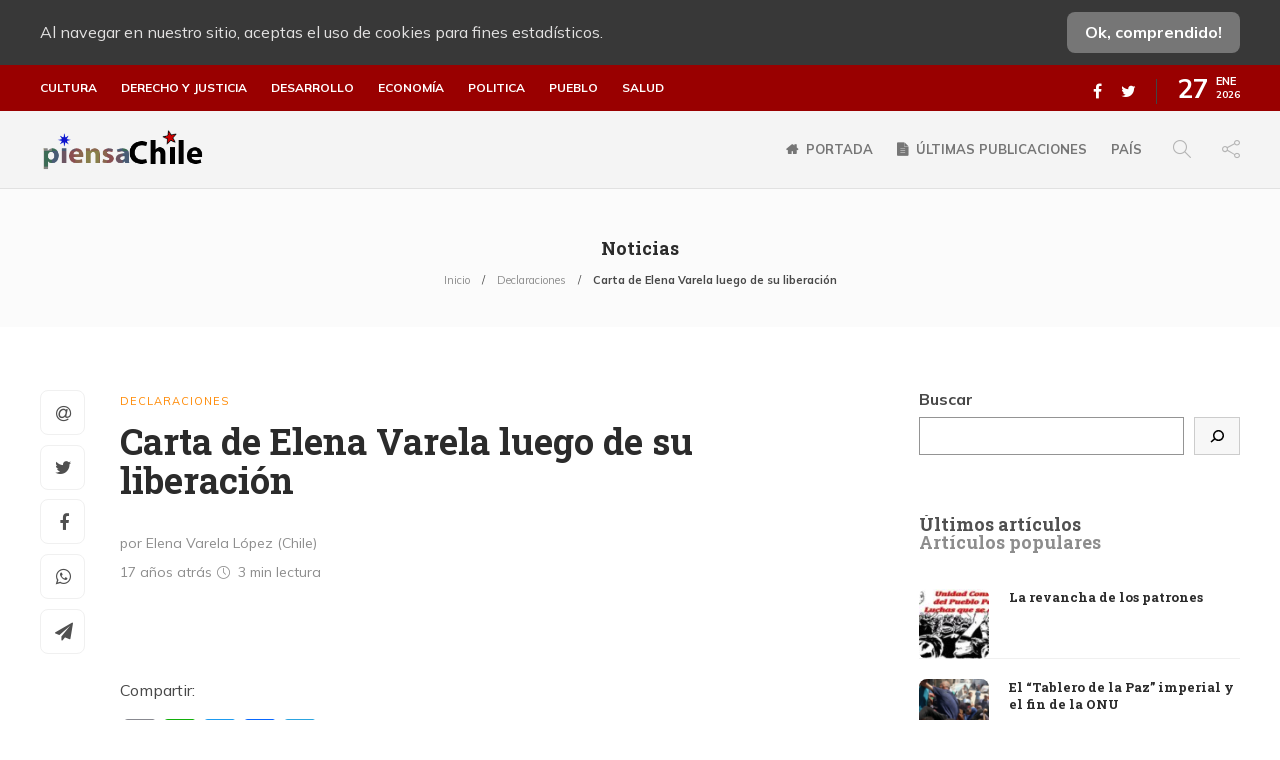

--- FILE ---
content_type: text/html; charset=UTF-8
request_url: https://piensachile.com/2008/08/17/carta-de-elena-varela-luego-de-su-liberacion/
body_size: 19648
content:
<!DOCTYPE html>
<html lang="es">
<head>
<meta charset="UTF-8">
<meta name="viewport" content="width=device-width, initial-scale=1">
<meta name='robots' content='index, follow, max-image-preview:large, max-snippet:-1, max-video-preview:-1'/>
<title>Carta de Elena Varela luego de su liberación - piensaChile</title>
<link rel="canonical" href="https://piensachile.com/2008/08/17/carta-de-elena-varela-luego-de-su-liberacion/"/>
<meta property="og:locale" content="es_ES"/>
<meta property="og:type" content="article"/>
<meta property="og:title" content="Carta de Elena Varela luego de su liberación - piensaChile"/>
<meta property="og:description" content="La libertad es un valor muy grande, es un valor muy fuerte; yo creo que un pa&iacute;s democr&aacute;tico no puede faltar a la libertad, a la libertad de expresi&oacute;n; hacen falta leyes que nos apoyen, que apoyen al artista en su expresi&oacute;n, que no nos limite de poder decir nuestros valores, nuestra cultura, el derecho a expresarse, el derecho a poder construir una sociedad m&aacute;s justa. Es por eso que he sido perseguida, porque he tratado de alguna manera de mostrar este tipo de valor en mis trabajos, y all&iacute; es que yo quiero y deseo&hellip;y a la vez agradezco a todos ustedes&hellip; que levantan este discurso y esta bandera, la bandera de libertad."/>
<meta property="og:url" content="https://piensachile.com/2008/08/17/carta-de-elena-varela-luego-de-su-liberacion/"/>
<meta property="og:site_name" content="piensaChile"/>
<meta property="article:publisher" content="https://www.facebook.com/piensachile"/>
<meta property="article:published_time" content="2008-08-17T16:28:17+00:00"/>
<meta property="og:image" content="https://piensachile.com/wp-content/uploads/2021/03/logo-piensachile-2020.png"/>
<meta property="og:image:width" content="200"/>
<meta property="og:image:height" content="43"/>
<meta name="twitter:card" content="summary_large_image"/>
<meta name="twitter:creator" content="@piensaChilecom"/>
<meta name="twitter:site" content="@piensaChilecom"/>
<meta name="twitter:label1" content="Escrito por"/>
<meta name="twitter:data1" content="Redacción piensaChile"/>
<meta name="twitter:label2" content="Tiempo de lectura"/>
<meta name="twitter:data2" content="3 minutos"/>
<script type="application/ld+json" class="yoast-schema-graph">{"@context":"https://schema.org","@graph":[{"@type":"Organization","@id":"https://piensachile.com/#organization","name":"PiensaChile","url":"https://piensachile.com/","sameAs":["https://www.facebook.com/piensachile","https://twitter.com/piensaChilecom"],"logo":{"@type":"ImageObject","@id":"https://piensachile.com/#logo","inLanguage":"es","url":"https://i1.wp.com/piensachile.com/wp-content/uploads/2021/03/logo-piensachile-2020.png?fit=200%2C43&ssl=1","contentUrl":"https://i1.wp.com/piensachile.com/wp-content/uploads/2021/03/logo-piensachile-2020.png?fit=200%2C43&ssl=1","width":200,"height":43,"caption":"PiensaChile"},"image":{"@id":"https://piensachile.com/#logo"}},{"@type":"WebSite","@id":"https://piensachile.com/#website","url":"https://piensachile.com/","name":"piensaChile","description":"Tu ventana libre...","publisher":{"@id":"https://piensachile.com/#organization"},"potentialAction":[{"@type":"SearchAction","target":{"@type":"EntryPoint","urlTemplate":"https://piensachile.com/?s={search_term_string}"},"query-input":"required name=search_term_string"}],"inLanguage":"es"},{"@type":"WebPage","@id":"https://piensachile.com/2008/08/17/carta-de-elena-varela-luego-de-su-liberacion/#webpage","url":"https://piensachile.com/2008/08/17/carta-de-elena-varela-luego-de-su-liberacion/","name":"Carta de Elena Varela luego de su liberaci\u00f3n - piensaChile","isPartOf":{"@id":"https://piensachile.com/#website"},"datePublished":"2008-08-17T16:28:17+00:00","dateModified":"2008-08-17T16:28:17+00:00","breadcrumb":{"@id":"https://piensachile.com/2008/08/17/carta-de-elena-varela-luego-de-su-liberacion/#breadcrumb"},"inLanguage":"es","potentialAction":[{"@type":"ReadAction","target":["https://piensachile.com/2008/08/17/carta-de-elena-varela-luego-de-su-liberacion/"]}]},{"@type":"BreadcrumbList","@id":"https://piensachile.com/2008/08/17/carta-de-elena-varela-luego-de-su-liberacion/#breadcrumb","itemListElement":[{"@type":"ListItem","position":1,"name":"Inicio","item":"https://piensachile.com/"},{"@type":"ListItem","position":2,"name":"Carta de Elena Varela luego de su liberaci\u00f3n"}]},{"@type":"Article","@id":"https://piensachile.com/2008/08/17/carta-de-elena-varela-luego-de-su-liberacion/#article","isPartOf":{"@id":"https://piensachile.com/2008/08/17/carta-de-elena-varela-luego-de-su-liberacion/#webpage"},"author":{"@id":"https://piensachile.com/#/schema/person/ad104fe5b2ec05ae6a7a8d0939036048"},"headline":"Carta de Elena Varela luego de su liberaci\u00f3n","datePublished":"2008-08-17T16:28:17+00:00","dateModified":"2008-08-17T16:28:17+00:00","mainEntityOfPage":{"@id":"https://piensachile.com/2008/08/17/carta-de-elena-varela-luego-de-su-liberacion/#webpage"},"wordCount":642,"commentCount":0,"publisher":{"@id":"https://piensachile.com/#organization"},"articleSection":["Declaraciones"],"inLanguage":"es","potentialAction":[{"@type":"CommentAction","name":"Comment","target":["https://piensachile.com/2008/08/17/carta-de-elena-varela-luego-de-su-liberacion/#respond"]}]},{"@type":"Person","@id":"https://piensachile.com/#/schema/person/ad104fe5b2ec05ae6a7a8d0939036048","name":"Redacci\u00f3n piensaChile","url":"https://piensachile.com/author/angel/"}]}</script>
<link rel='dns-prefetch' href='//static.addtoany.com'/>
<link rel='dns-prefetch' href='//s.w.org'/>
<link rel="alternate" type="application/rss+xml" title="piensaChile &raquo; Feed" href="https://piensachile.com/feed/"/>
<link rel="alternate" type="application/rss+xml" title="piensaChile &raquo; Feed de los comentarios" href="https://piensachile.com/comments/feed/"/>
<link rel="alternate" type="application/rss+xml" title="piensaChile &raquo; Comentario Carta de Elena Varela luego de su liberación del feed" href="https://piensachile.com/2008/08/17/carta-de-elena-varela-luego-de-su-liberacion/feed/"/>
<style>img.wp-smiley, img.emoji{display:inline !important;border:none !important;box-shadow:none !important;height:1em !important;width:1em !important;margin:0 .07em !important;vertical-align:-0.1em !important;background:none !important;padding:0 !important;}</style>
<link rel="stylesheet" type="text/css" href="//piensachile.com/wp-content/cache/wpfc-minified/d4x43cqm/9pvdx.css" media="all"/>
<style id='rs-plugin-settings-inline-css'>#rs-demo-id{}</style>
<link rel="stylesheet" type="text/css" href="//piensachile.com/wp-content/cache/wpfc-minified/qks4oad5/9pvdw.css" media="all"/>
<style id='gillion-responsive-inline-css'></style>
<link rel="stylesheet" type="text/css" href="//piensachile.com/wp-content/cache/wpfc-minified/7jchdked/9pvdl.css" media="all"/>
<style id='__EPYT__style-inline-css'>.epyt-gallery-thumb{width:33.333%;}</style>
<link rel="https://api.w.org/" href="https://piensachile.com/wp-json/"/><link rel="alternate" type="application/json" href="https://piensachile.com/wp-json/wp/v2/posts/4358"/><link rel="EditURI" type="application/rsd+xml" title="RSD" href="https://piensachile.com/xmlrpc.php?rsd"/>
<link rel="wlwmanifest" type="application/wlwmanifest+xml" href="https://piensachile.com/wp-includes/wlwmanifest.xml"/> 
<meta name="generator" content="WordPress 5.8.12"/>
<link rel='shortlink' href='https://piensachile.com/?p=4358'/>
<link rel="alternate" type="application/json+oembed" href="https://piensachile.com/wp-json/oembed/1.0/embed?url=https%3A%2F%2Fpiensachile.com%2F2008%2F08%2F17%2Fcarta-de-elena-varela-luego-de-su-liberacion%2F"/>
<link rel="alternate" type="text/xml+oembed" href="https://piensachile.com/wp-json/oembed/1.0/embed?url=https%3A%2F%2Fpiensachile.com%2F2008%2F08%2F17%2Fcarta-de-elena-varela-luego-de-su-liberacion%2F&#038;format=xml"/>
<meta name="viewport" content="width=device-width, initial-scale=1, maximum-scale=1, user-scalable=0"/>
<meta name="generator" content="Powered by WPBakery Page Builder - drag and drop page builder for WordPress."/>
<meta name="generator" content="Powered by Slider Revolution 12.3.5 - responsive, Mobile-Friendly Slider Plugin for WordPress with comfortable drag and drop interface."/>
<link rel="icon" href="https://piensachile.com/wp-content/uploads/2021/03/cropped-favicon-32x32.png" sizes="32x32"/>
<link rel="icon" href="https://piensachile.com/wp-content/uploads/2021/03/cropped-favicon-192x192.png" sizes="192x192"/>
<link rel="apple-touch-icon" href="https://piensachile.com/wp-content/uploads/2021/03/cropped-favicon-180x180.png"/>
<meta name="msapplication-TileImage" content="https://piensachile.com/wp-content/uploads/2021/03/cropped-favicon-270x270.png"/>
<noscript><style>.wpb_animate_when_almost_visible{opacity:1;}</style></noscript>    <link rel="preconnect" href="https://fonts.gstatic.com">
<script data-wpfc-render="false">var Wpfcll={s:[],osl:0,scroll:false,i:function(){Wpfcll.ss();window.addEventListener('load',function(){window.addEventListener("DOMSubtreeModified",function(e){Wpfcll.osl=Wpfcll.s.length;Wpfcll.ss();if(Wpfcll.s.length > Wpfcll.osl){Wpfcll.ls(false);}},false);Wpfcll.ls(true);});window.addEventListener('scroll',function(){Wpfcll.scroll=true;Wpfcll.ls(false);});window.addEventListener('resize',function(){Wpfcll.scroll=true;Wpfcll.ls(false);});window.addEventListener('click',function(){Wpfcll.scroll=true;Wpfcll.ls(false);});},c:function(e,pageload){var w=document.documentElement.clientHeight || body.clientHeight;var n=0;if(pageload){n=0;}else{n=(w > 800) ? 800:200;n=Wpfcll.scroll ? 800:n;}var er=e.getBoundingClientRect();var t=0;var p=e.parentNode ? e.parentNode:false;if(typeof p.getBoundingClientRect=="undefined"){var pr=false;}else{var pr=p.getBoundingClientRect();}if(er.x==0 && er.y==0){for(var i=0;i < 10;i++){if(p){if(pr.x==0 && pr.y==0){if(p.parentNode){p=p.parentNode;}if(typeof p.getBoundingClientRect=="undefined"){pr=false;}else{pr=p.getBoundingClientRect();}}else{t=pr.top;break;}}};}else{t=er.top;}if(w - t+n > 0){return true;}return false;},r:function(e,pageload){var s=this;var oc,ot;try{oc=e.getAttribute("data-wpfc-original-src");ot=e.getAttribute("data-wpfc-original-srcset");originalsizes=e.getAttribute("data-wpfc-original-sizes");if(s.c(e,pageload)){if(oc || ot){if(e.tagName=="DIV" || e.tagName=="A" || e.tagName=="SPAN"){e.style.backgroundImage="url("+oc+")";e.removeAttribute("data-wpfc-original-src");e.removeAttribute("data-wpfc-original-srcset");e.removeAttribute("onload");}else{if(oc){e.setAttribute('src',oc);}if(ot){e.setAttribute('srcset',ot);}if(originalsizes){e.setAttribute('sizes',originalsizes);}if(e.getAttribute("alt") && e.getAttribute("alt")=="blank"){e.removeAttribute("alt");}e.removeAttribute("data-wpfc-original-src");e.removeAttribute("data-wpfc-original-srcset");e.removeAttribute("data-wpfc-original-sizes");e.removeAttribute("onload");if(e.tagName=="IFRAME"){var y="https://www.youtube.com/embed/";if(navigator.userAgent.match(/\sEdge?\/\d/i)){e.setAttribute('src',e.getAttribute("src").replace(/.+\/templates\/youtube\.html\#/,y));}e.onload=function(){if(typeof window.jQuery !="undefined"){if(jQuery.fn.fitVids){jQuery(e).parent().fitVids({customSelector:"iframe[src]"});}}var s=e.getAttribute("src").match(/templates\/youtube\.html\#(.+)/);if(s){try{var i=e.contentDocument || e.contentWindow;if(i.location.href=="about:blank"){e.setAttribute('src',y+s[1]);}}catch(err){e.setAttribute('src',y+s[1]);}}}}}}else{if(e.tagName=="NOSCRIPT"){if(jQuery(e).attr("data-type")=="wpfc"){e.removeAttribute("data-type");jQuery(e).after(jQuery(e).text());}}}}}catch(error){console.log(error);console.log("==>",e);}},ss:function(){var i=Array.prototype.slice.call(document.getElementsByTagName("img"));var f=Array.prototype.slice.call(document.getElementsByTagName("iframe"));var d=Array.prototype.slice.call(document.getElementsByTagName("div"));var a=Array.prototype.slice.call(document.getElementsByTagName("a"));var s=Array.prototype.slice.call(document.getElementsByTagName("span"));var n=Array.prototype.slice.call(document.getElementsByTagName("noscript"));this.s=i.concat(f).concat(d).concat(a).concat(s).concat(n);},ls:function(pageload){var s=this;[].forEach.call(s.s,function(e,index){s.r(e,pageload);});}};document.addEventListener('DOMContentLoaded',function(){wpfci();});function wpfci(){Wpfcll.i();}</script>
</head>
<body class="post-template-default single single-post postid-4358 single-format-standard non-logged-in singular sh-body-header-sticky sh-title-style1 sh-section-tabs-style1 sh-carousel-style1 sh-carousel-position-title sh-post-categories-style1 sh-review-style1 sh-meta-order-top sh-instagram-widget-columns2 sh-categories-position-title sh-media-icon-style1 sh-wc-labels-off wpb-js-composer js-comp-ver-12.5.0 vc_responsive">
<div class="sh-page-loader sh-table sh-page-loader-style-cube-folding">
<div class="sh-table-cell">
<div class="sk-folding-cube">
<div class="sk-cube1 sk-cube"></div><div class="sk-cube2 sk-cube"></div><div class="sk-cube4 sk-cube"></div><div class="sk-cube3 sk-cube"></div></div></div></div><div class="sh-header-side">
<div id="recent-posts-3" class="widget-item widget_recent_entries">
<div class="sh-widget-title-styling"><h3 class="widget-title">Articulos recientes</h3></div><ul>
<li> <a href="https://piensachile.com/2026/01/27/la-revancha-de-los-patrones/">La revancha de los patrones</a> </li>
<li> <a href="https://piensachile.com/2026/01/27/el-tablero-de-la-paz-imperial-y-el-fin-de-la-onu/">El “Tablero de la Paz” imperial y el fin de la ONU</a> </li>
<li> <a href="https://piensachile.com/2026/01/26/presidente-de-canada-en-davos-el-nuevo-che-guevara/">«Presidente de Canadá en Davos: ¿El nuevo Che Guevara?»</a> </li>
<li> <a href="https://piensachile.com/2026/01/26/mario-santucho-estamos-ante-una-ultraderecha-que-tiene-la-iniciativa-historica/">Mario Santucho: “Estamos ante una ultraderecha que tiene la iniciativa histórica”</a> </li>
</ul></div></div><div class="sh-header-side-overlay"></div><div id="page-container">
<div class="sh-page-notice">
<div class="container">
<div class="sh-table">
<div class="sh-table-cell"> Al navegar en nuestro sitio, aceptas el uso de cookies para fines estadísticos.</div><div class="sh-table-cell text-right"> <a href="#" class="sh-page-notice-button"> Ok, comprendido! </a></div></div></div></div><header class="primary-mobile">
<div id="header-mobile" class="sh-header-mobile">
<div class="sh-header-mobile-navigation">
<div class="container">
<div class="sh-table">
<div class="sh-table-cell">
<nav id="header-navigation-mobile" class="header-standard-position">
<div class="sh-nav-container">
<ul class="sh-nav">
<li> <div class="sh-hamburger-menu sh-nav-dropdown"> <span></span> <span></span> <span></span> <span></span></div></li>
</ul></div></nav></div><div class="sh-table-cell sh-header-logo-container">
<div class="header-logo">
<a href="https://piensachile.com/" class="header-logo-container sh-table-small">
<div class="sh-table-cell"> <img onload="Wpfcll.r(this,true);" src="https://piensachile.com/wp-content/plugins/wp-fastest-cache-premium/pro/images/blank.gif" class="sh-standard-logo" data-wpfc-original-src="//piensachile.com/wp-content/uploads/2021/01/logomulticultural.png" alt="piensaChile" height=&quot;44&quot; /> <img onload="Wpfcll.r(this,true);" src="https://piensachile.com/wp-content/plugins/wp-fastest-cache-premium/pro/images/blank.gif" class="sh-sticky-logo" data-wpfc-original-src="//piensachile.com/wp-content/uploads/2021/01/logomulticultural.png" alt="piensaChile" height=&quot;44&quot; /> <img onload="Wpfcll.r(this,true);" src="https://piensachile.com/wp-content/plugins/wp-fastest-cache-premium/pro/images/blank.gif" class="sh-light-logo" data-wpfc-original-src="//piensachile.com/wp-content/uploads/2021/01/logomulticultural.png" alt="piensaChile" height=&quot;44&quot; /></div></a></div></div><div class="sh-table-cell">
<nav class="header-standard-position">
<div class="sh-nav-container"> <ul class="sh-nav"> </ul></div></nav></div></div></div></div><nav class="sh-header-mobile-dropdown">
<div class="container sh-nav-container"> <ul class="sh-nav-mobile"></ul></div><div class="container sh-nav-container">
<div class="header-mobile-social-media">
<a href="https://www.facebook.com/piensachile" target ="_blank" class="social-media-facebook">
<i class="fa fa-facebook"></i>
</a><a href="https://twitter.com/piensaChilecom" target ="_blank" class="social-media-twitter">
<i class="fa fa-twitter"></i>
</a><div class="sh-clear"></div></div></div><div class="header-mobile-search">
<div class="container sh-nav-container"> <form role="search" method="get" class="header-mobile-form" action="https://piensachile.com/"> <input class="header-mobile-form-input" type="text" placeholder="Buscar…" value="" name="s" required /> <button type="submit" class="header-mobile-form-submit"> <i class="icon-magnifier"></i> </button> </form></div></div></nav></div></header>
<header class="primary-desktop">
<div class="sh-header-top">
<div class="container">
<div class="sh-table">
<div class="sh-table-cell">
<div class="sh-nav-container"><ul id="menu-categorias-principales" class="sh-nav"><li id="menu-item-68275" class="menu-item menu-item-type-taxonomy menu-item-object-category menu-item-68275"><a href="https://piensachile.com/category/cultura/">Cultura</a></li> <li id="menu-item-68276" class="menu-item menu-item-type-taxonomy menu-item-object-category menu-item-68276"><a href="https://piensachile.com/category/derecho-y-justicia/">Derecho y justicia</a></li> <li id="menu-item-68277" class="menu-item menu-item-type-taxonomy menu-item-object-category menu-item-68277"><a href="https://piensachile.com/category/desarrollo/">Desarrollo</a></li> <li id="menu-item-68278" class="menu-item menu-item-type-taxonomy menu-item-object-category menu-item-68278"><a href="https://piensachile.com/category/economia/">Economía</a></li> <li id="menu-item-68279" class="menu-item menu-item-type-taxonomy menu-item-object-category menu-item-68279"><a href="https://piensachile.com/category/politica/">Politica</a></li> <li id="menu-item-68280" class="menu-item menu-item-type-taxonomy menu-item-object-category menu-item-68280"><a href="https://piensachile.com/category/pueblo/">Pueblo</a></li> <li id="menu-item-68281" class="menu-item menu-item-type-taxonomy menu-item-object-category menu-item-68281"><a href="https://piensachile.com/category/salud-3/">Salud</a></li> </ul></div></div><div class="sh-table-cell">
<div class="sh-header-top-meta">
<div class="header-social-media">
<a href="https://www.facebook.com/piensachile" target ="_blank" class="social-media-facebook">
<i class="fa fa-facebook"></i>
</a><a href="https://twitter.com/piensaChilecom" target ="_blank" class="social-media-twitter">
<i class="fa fa-twitter"></i>
</a><div class="sh-clear"></div></div><div class="sh-header-top-date"> <span class="sh-header-top-date-day">27</span> <span class="sh-header-top-date-meta"> <span class="sh-header-top-date-month">Ene</span> <span class="sh-header-top-date-year">2026</span> </span></div></div></div></div></div></div><div class="sh-header-height">
<div class="sh-header sh-header-2 sh-sticky-header">
<div class="container">
<div class="sh-table">
<div class="sh-table-cell sh-header-logo-container">
<nav class="header-standard-position">
<div class="sh-nav-container">
<ul class="sh-nav sh-nav-left">
<li> <div class="header-logo"> <a href="https://piensachile.com/" class="header-logo-container sh-table-small"> <div class="sh-table-cell"> <img onload="Wpfcll.r(this,true);" src="https://piensachile.com/wp-content/plugins/wp-fastest-cache-premium/pro/images/blank.gif" class="sh-standard-logo" data-wpfc-original-src="//piensachile.com/wp-content/uploads/2021/01/logomulticultural.png" alt="piensaChile" height=&quot;44&quot; /> <img onload="Wpfcll.r(this,true);" src="https://piensachile.com/wp-content/plugins/wp-fastest-cache-premium/pro/images/blank.gif" class="sh-sticky-logo" data-wpfc-original-src="//piensachile.com/wp-content/uploads/2021/01/logomulticultural.png" alt="piensaChile" height=&quot;44&quot; /> <img onload="Wpfcll.r(this,true);" src="https://piensachile.com/wp-content/plugins/wp-fastest-cache-premium/pro/images/blank.gif" class="sh-light-logo" data-wpfc-original-src="//piensachile.com/wp-content/uploads/2021/01/logomulticultural.png" alt="piensaChile" height=&quot;44&quot; /></div></a></div></li>
</ul></div></nav></div><div class="sh-table-cell sh-header-nav-container">
<nav id="header-navigation" class="header-standard-position">
<div class="sh-nav-container"><ul id="menu-principal" class="sh-nav"><li id="menu-item-65106" class="menu-item menu-item-type-post_type menu-item-object-page menu-item-home menu-item-has-icon menu-item-65106"><a href="https://piensachile.com/" class="fa fa-home">Portada</a></li><li id="menu-item-65473" class="menu-item menu-item-type-post_type menu-item-object-page menu-item-has-icon menu-item-65473"><a href="https://piensachile.com/noticias/" class="fa fa-file-text">Últimas publicaciones</a></li><li id="menu-item-68318" class="menu-item menu-item-type-custom menu-item-object-custom menu-item-68318"><a href="/tag/chile/">País</a></li> <li class="menu-item sh-nav-search sh-nav-special"> <a href="#"><i class="icon icon-magnifier"></i></a> </li> <li class="menu-item menu-item-has-children sh-nav-share sh-nav-special"> <a href="#"> <div> <i class="icon icon-share"></i></div></a> <ul class="sub-menu sh-nav-share-ul"> <li class="sh-share-item sh-share-item-facebook menu-item"> <a href="https://www.facebook.com/piensachile" target ="_blank"> <i class="fa fa-facebook"></i> </a> </li><li class="sh-share-item sh-share-item-twitter menu-item"> <a href="https://twitter.com/piensaChilecom" target ="_blank"> <i class="fa fa-twitter"></i> </a> </li> </ul> </li></ul></div></nav></div></div></div><div class="sh-header-search-side">
<div class="sh-header-search-side-container">
<form method="get" class="sh-header-search-form" action="https://piensachile.com/">
<input type="text" value="" name="s" class="sh-header-search-side-input" placeholder="Escribe un término a buscar…" />
<div class="sh-header-search-side-close"> <i class="ti-close"></i></div><div class="sh-header-search-side-icon"> <i class="ti-search"></i></div></form></div></div></div></div></header>
<div class="sh-titlebar sh-titlebar-center">
<div class="container">
<div class="sh-table sh-titlebar-height-small">
<div class="sh-table-cell">
<div class="titlebar-title"> <h2> Noticias </h2></div><div class="title-level">
<div id="breadcrumbs" class="breadcrumb-trail breadcrumbs"><span class="item-home"><a class="bread-link bread-home" href="https://piensachile.com/" title="Inicio">Inicio</a></span><span class="separator"> &gt; </span><span class="item-cat"><a href="https://piensachile.com/category/declaraciones/">Declaraciones</a></span><span class="separator"> &gt; </span><span class="item-current item-4358"><span class="bread-current bread-4358" title="Carta de Elena Varela luego de su liberación">Carta de Elena Varela luego de su liberación</span></span></div></div></div></div></div></div><div id="wrapper" class="layout-default">
<div class="content-container sh-page-layout-default">
<div class="container entry-content">
<div id="content-wrapper" class="content-wrapper-with-sidebar">
<div id="content" class="content-layout-sidebar-right content-with-sidebar-right">
<div class="blog-single blog-style-single blog-style-single-share blog-blockquote-style2 blog-style-post-toptitle">
<article id="post-4358" class="post-item post-item-single post-4358 post type-post status-publish format-standard hentry category-declaraciones">
<div class="post-item-single-container">
<div class="post-content-share post-content-share-bar"></div><div class="post-single-meta">
<div class="post-categories-container">
<div class="post-categories"><a href="https://piensachile.com/category/declaraciones/">Declaraciones</a></div></div><a class="post-title">
<h1>
Carta de Elena Varela luego de su liberación												</h1>
</a>
<div class="post-meta">
<div class="post-meta-content"> <p class="author-name" style="display:block;">por Elena Varela López (Chile)</p> <p class="post-data"><span> 17 años atrás </span> <span class="post-readtime"> <i class="icon icon-clock"></i> 3 min <span>lectura</span> </span> </p></div></div></div><div class="post-type-content"></div><div class="post-content post-single-content">
<div class="addtoany_share_save_container addtoany_content addtoany_content_top"><div class="addtoany_header">Compartir:</div><div class="a2a_kit a2a_kit_size_32 addtoany_list" data-a2a-url="https://piensachile.com/2008/08/17/carta-de-elena-varela-luego-de-su-liberacion/" data-a2a-title="Carta de Elena Varela luego de su liberación"><a class="a2a_button_email" href="https://www.addtoany.com/add_to/email?linkurl=https%3A%2F%2Fpiensachile.com%2F2008%2F08%2F17%2Fcarta-de-elena-varela-luego-de-su-liberacion%2F&amp;linkname=Carta%20de%20Elena%20Varela%20luego%20de%20su%20liberaci%C3%B3n" title="Email" rel="nofollow noopener" target="_blank"></a><a class="a2a_button_whatsapp" href="https://www.addtoany.com/add_to/whatsapp?linkurl=https%3A%2F%2Fpiensachile.com%2F2008%2F08%2F17%2Fcarta-de-elena-varela-luego-de-su-liberacion%2F&amp;linkname=Carta%20de%20Elena%20Varela%20luego%20de%20su%20liberaci%C3%B3n" title="WhatsApp" rel="nofollow noopener" target="_blank"></a><a class="a2a_button_twitter" href="https://www.addtoany.com/add_to/twitter?linkurl=https%3A%2F%2Fpiensachile.com%2F2008%2F08%2F17%2Fcarta-de-elena-varela-luego-de-su-liberacion%2F&amp;linkname=Carta%20de%20Elena%20Varela%20luego%20de%20su%20liberaci%C3%B3n" title="Twitter" rel="nofollow noopener" target="_blank"></a><a class="a2a_button_facebook" href="https://www.addtoany.com/add_to/facebook?linkurl=https%3A%2F%2Fpiensachile.com%2F2008%2F08%2F17%2Fcarta-de-elena-varela-luego-de-su-liberacion%2F&amp;linkname=Carta%20de%20Elena%20Varela%20luego%20de%20su%20liberaci%C3%B3n" title="Facebook" rel="nofollow noopener" target="_blank"></a><a class="a2a_button_telegram" href="https://www.addtoany.com/add_to/telegram?linkurl=https%3A%2F%2Fpiensachile.com%2F2008%2F08%2F17%2Fcarta-de-elena-varela-luego-de-su-liberacion%2F&amp;linkname=Carta%20de%20Elena%20Varela%20luego%20de%20su%20liberaci%C3%B3n" title="Telegram" rel="nofollow noopener" target="_blank"></a></div></div><p>Estimados compa&ntilde;eros, me dirijo a todos los audiovisualistas, a los artistas, a los actores, a los m&uacute;sicos, a los intelectuales. A la plataforma audiovisual, a la plataforma ciudadana por la libertad de expresi&oacute;n y creaci&oacute;n, a las organizaciones de derechos humanos, a las organizaciones populares, a las organizaciones juveniles, a las organizaciones de mujeres, a las organizaciones que luchan por la libertad de expresi&oacute;n.</p>
<p>A todos los hermanos de otros pueblos de Am&eacute;rica latina, y tambi&eacute;n a los hermanos de otros pueblos que tambi&eacute;n luchan por su propia&nbsp; libertad, a los documentalistas del mundo, al pueblo mapuche principalmente.</p>
<p>Quiero hablarles y expresarles toda mi gratitud en este momento, en este momento que estoy gozando de una peque&ntilde;a libertad, una libertad que ha sido ganada gracias a la lucha de nosotros, de ustedes, es una lucha que me ha permitido en este momento estar en mi domicilio con mi familia, es un momento muy doloroso y a la vez muy feliz de poder compartir con ustedes.</p>
<p>La libertad es un valor muy grande, es un valor muy fuerte; yo creo que un pa&iacute;s democr&aacute;tico no puede faltar a la libertad, a la libertad de expresi&oacute;n; hacen falta leyes que nos apoyen, que apoyen al artista en su expresi&oacute;n, que no nos limite de poder decir nuestros valores, nuestra cultura, el derecho a expresarse, el derecho a poder construir una sociedad m&aacute;s justa. Es por eso que he sido perseguida, porque he tratado de alguna manera de mostrar este tipo de valor en mis trabajos, y all&iacute; es que yo quiero y deseo&hellip;y a la vez agradezco a todos ustedes&hellip; que levantan este discurso y esta bandera, la bandera de libertad.</p>
<p>Es incre&iacute;ble que en un pa&iacute;s democr&aacute;tico en el cual varios y muchos han ca&iacute;do, muchos han sido encarcelados, muchos han sido desterrados, a&uacute;n no se goce esa libertad de expresi&oacute;n, a&uacute;n tengamos que estar en c&aacute;rceles, a&uacute;n no podamos disfrutar de verdad lo que significa.</p>
<p>Quiero que sepan que los llevo en mi coraz&oacute;n&nbsp; y quiero&hellip;env&iacute;o desde ac&aacute;, desde mi casa un saludo fuerte, van a pasar algunos meses de lucha todav&iacute;a que tengo que dar&hellip;en los tribunales y tambi&eacute;n con ustedes compa&ntilde;eros para que pueda gozar de la libertad, de la libertad real, de la misma libertad que gozamos todos pero que vivimos con temor, con un temor a poder decir estoy en libertad y yo pienso esto.</p>
<p>Desde ac&aacute; les env&iacute;o un fuerte abrazo y quiero decirles principalmente que hay valores que a los artistas, que a los creadores, a los intelectuales del planeta nos hacen dignos. Y uno de esos es la libertad. Tenemos que hacer que todas estas expresiones&hellip;expresiones que nosotros vamos teniendo d&iacute;a a d&iacute;a, vayan haciendo que nuestra vida sea m&aacute;s digna, m&aacute;s justa; para que al final de toda esta historia la dignidad se haga costumbre, en nuestro pa&iacute;s, en nuestra tierra latinoamericana.</p>
<p>Un respeto grande y un abrazo a nuestro pueblo mapuche que sufre d&iacute;a a d&iacute;a este mismo problema, a todos los marginados de este pa&iacute;s, a todos aquellos que han sido reprimidos y han tenido que emigrar incluso.<br />Un abrazo fuerte para ustedes que est&aacute;n construyendo &ndash;y estoy segura- una sociedad m&aacute;s justa. Gracias compa&ntilde;eros</p>
<p>* <em>Fuente</em>: <a href="http://www.elciudadano.cl/2008/08/16/carta-de-elena-varela-luego-de-su-liberacion/#more-2624" target="_blank" title="El Ciudadano" rel="noopener"><u><em><strong>El Ciudadano</strong></em></u></a></p>
<div class="addtoany_share_save_container addtoany_content addtoany_content_bottom"><div class="addtoany_header">Compartir:</div><div class="a2a_kit a2a_kit_size_32 addtoany_list" data-a2a-url="https://piensachile.com/2008/08/17/carta-de-elena-varela-luego-de-su-liberacion/" data-a2a-title="Carta de Elena Varela luego de su liberación"><a class="a2a_button_email" href="https://www.addtoany.com/add_to/email?linkurl=https%3A%2F%2Fpiensachile.com%2F2008%2F08%2F17%2Fcarta-de-elena-varela-luego-de-su-liberacion%2F&amp;linkname=Carta%20de%20Elena%20Varela%20luego%20de%20su%20liberaci%C3%B3n" title="Email" rel="nofollow noopener" target="_blank"></a><a class="a2a_button_whatsapp" href="https://www.addtoany.com/add_to/whatsapp?linkurl=https%3A%2F%2Fpiensachile.com%2F2008%2F08%2F17%2Fcarta-de-elena-varela-luego-de-su-liberacion%2F&amp;linkname=Carta%20de%20Elena%20Varela%20luego%20de%20su%20liberaci%C3%B3n" title="WhatsApp" rel="nofollow noopener" target="_blank"></a><a class="a2a_button_twitter" href="https://www.addtoany.com/add_to/twitter?linkurl=https%3A%2F%2Fpiensachile.com%2F2008%2F08%2F17%2Fcarta-de-elena-varela-luego-de-su-liberacion%2F&amp;linkname=Carta%20de%20Elena%20Varela%20luego%20de%20su%20liberaci%C3%B3n" title="Twitter" rel="nofollow noopener" target="_blank"></a><a class="a2a_button_facebook" href="https://www.addtoany.com/add_to/facebook?linkurl=https%3A%2F%2Fpiensachile.com%2F2008%2F08%2F17%2Fcarta-de-elena-varela-luego-de-su-liberacion%2F&amp;linkname=Carta%20de%20Elena%20Varela%20luego%20de%20su%20liberaci%C3%B3n" title="Facebook" rel="nofollow noopener" target="_blank"></a><a class="a2a_button_telegram" href="https://www.addtoany.com/add_to/telegram?linkurl=https%3A%2F%2Fpiensachile.com%2F2008%2F08%2F17%2Fcarta-de-elena-varela-luego-de-su-liberacion%2F&amp;linkname=Carta%20de%20Elena%20Varela%20luego%20de%20su%20liberaci%C3%B3n" title="Telegram" rel="nofollow noopener" target="_blank"></a></div></div></div><div class="sh-page-links"></div><div class="post-tags-container">
<div class="sh-clear"></div></div><div class="post-content-share-mobile-contaner">
<div class="post-content-share post-content-share-bar post-content-share-mobile"></div></div></div><div class="post-switch post-swtich-style1">
<div class="row">
<div class="col-md-6">
<div class="post-switch-item" style="background-image: url();">
<div class="post-switch-item-content">
<a href="https://piensachile.com/2008/08/17/coplas-de-mi-pais/" class="post-switch-item-left">
<i class="icon icon-arrow-left-circle"></i>
</a>
<div class="post-switch-item-right">
<div class="post-categories-container">
<div class="post-categories"><a href="https://piensachile.com/category/cultura/">Cultura</a></div></div><p>
<a href="https://piensachile.com/2008/08/17/coplas-de-mi-pais/">
Coplas de mi país																							</a>
</p></div></div></div></div><div class="col-md-6">
<div class="post-switch-next post-switch-item" style="background-image: url();">
<div class="post-switch-item-content">
<div class="post-switch-item-right">
<div class="post-categories-container">
<div class="post-categories"><a href="https://piensachile.com/category/opinion/">Opinión</a></div></div><p>
<a href="https://piensachile.com/2008/08/17/las-dioxinas/">
Las Dioxinas																							</a>
</p></div><a href="https://piensachile.com/2008/08/17/las-dioxinas/" class="post-switch-item-left">
<i class="icon icon-arrow-right-circle"></i>
</a></div></div></div></div></div><div class="post-related-title post-slide-arrows-container">
<h2 class="post-single-title">
Artículos Relacionados									</h2>
<div class="post-slide-arrows sh-carousel-buttons-styling"></div></div><div class="post-related">
<div class="post-related-item">
<article id="post-54421" class="post-item post-54421 post type-post status-publish format-standard has-post-thumbnail hentry category-declaraciones category-pueblos-en-lucha">
<div class="post-container">
<div class="post-thumbnail">
<div class="sh-ratio">
<div class="sh-ratio-container">
<div data-wpfc-original-src=' ' class="sh-ratio-content" style=""></div></div></div><a href="https://piensachile.com/2019/11/19/manifiesto-a-los-pueblos-de-chile-de-red-chile-desperto-internacional/" class="post-overlay"></a></div><div class="post-content-container">
<div class="post-categories-container">
<div class="post-categories"><a href="https://piensachile.com/category/declaraciones/">Declaraciones</a>, <a href="https://piensachile.com/category/politica/pueblos-en-lucha/">Pueblos en lucha</a></div></div><a href="https://piensachile.com/2019/11/19/manifiesto-a-los-pueblos-de-chile-de-red-chile-desperto-internacional/" class="post-title">
<h4>												Manifiesto a los pueblos de Chile de Red Chile Despertó Internacional					</h4>				</a>
<div class="post-meta">
<div class="post-meta-content"> <p class="author-name" style="display:block;">por Red &quot;Chile Despertó&quot; Internacional</p> <p class="post-data"><span> 6 años atrás </span> <span class="post-readtime"> <i class="icon icon-clock"></i> 7 min <span>lectura</span> </span> </p></div></div></div></div></article></div><div class="post-related-item">
<article id="post-214" class="post-item post-214 post type-post status-publish format-standard hentry category-declaraciones">
<div class="post-container">
<div class="post-content-container">
<div class="post-categories-container">
<div class="post-categories"><a href="https://piensachile.com/category/declaraciones/">Declaraciones</a></div></div><a href="https://piensachile.com/2005/10/19/la-comuna-al-ecuador/" class="post-title">
<h4>												¡La Comuna al Ecuador!					</h4>				</a>
<div class="post-meta">
<div class="post-meta-content"> <p class="author-name" style="display:block;">por Altercom.org</p> <p class="post-data"><span> 20 años atrás </span> <span class="post-readtime"> <i class="icon icon-clock"></i> 7 min <span>lectura</span> </span> </p></div></div></div></div></article></div><div class="post-related-item">
<article id="post-8873" class="post-item post-8873 post type-post status-publish format-standard hentry category-declaraciones">
<div class="post-container">
<div class="post-content-container">
<div class="post-categories-container">
<div class="post-categories"><a href="https://piensachile.com/category/declaraciones/">Declaraciones</a></div></div><a href="https://piensachile.com/2011/09/02/intenso-ataque-policial-con-helicopteros-hacia-comuneros-mapuche-y-recrudecimiento-de-represion-militarizada/" class="post-title">
<h4>												Intenso ataque policial con helicópteros hacia comuneros mapuche y recrudecimiento de represión militarizada					</h4>				</a>
<div class="post-meta">
<div class="post-meta-content"> <p class="author-name" style="display:block;">por Alianza Territorial Mapuche (Chile)</p> <p class="post-data"><span> 14 años atrás </span> <span class="post-readtime"> <i class="icon icon-clock"></i> 2 min <span>lectura</span> </span> </p></div></div></div></div></article></div><div class="post-related-item">
<article id="post-40386" class="post-item post-40386 post type-post status-publish format-standard hentry category-declaraciones tag-abuso-de-menores tag-abusos-de-conciencia tag-monsenor-scicluna tag-papa-francisco tag-pecados">
<div class="post-container">
<div class="post-content-container">
<div class="post-categories-container">
<div class="post-categories"><a href="https://piensachile.com/category/declaraciones/">Declaraciones</a></div></div><a href="https://piensachile.com/2018/04/12/carta-del-papa-francisco-los-obispos-chile/" class="post-title">
<h4>												Carta del Papa Francisco a los Obispos de Chile					</h4>				</a>
<div class="post-meta">
<div class="post-meta-content"> <p class="author-name" style="display:block;">por Papa Francisco (Vaticano)</p> <p class="post-data"><span> 8 años atrás </span> <span class="post-readtime"> <i class="icon icon-clock"></i> 6 min <span>lectura</span> </span> </p></div></div></div></div></article></div><div class="post-related-item">
<article id="post-7997" class="post-item post-7997 post type-post status-publish format-standard hentry category-declaraciones">
<div class="post-container">
<div class="post-content-container">
<div class="post-categories-container">
<div class="post-categories"><a href="https://piensachile.com/category/declaraciones/">Declaraciones</a></div></div><a href="https://piensachile.com/2010/12/27/qesta-violencia-se-asocia-a-un-sistema-que-vulnera-aaon-mas-a-los-vulneradosq/" class="post-title">
<h4>												«Esta violencia se asocia a un sistema que vulnera aún más a los vulnerados»					</h4>				</a>
<div class="post-meta">
<div class="post-meta-content"> <p class="author-name" style="display:block;">por Comité de Defensa y Promoción de DDHH de La Legua (Chile)</p> <p class="post-data"><span> 15 años atrás </span> <span class="post-readtime"> <i class="icon icon-clock"></i> 2 min <span>lectura</span> </span> </p></div></div></div></div></article></div><div class="post-related-item">
<article id="post-6493" class="post-item post-6493 post type-post status-publish format-standard hentry category-declaraciones">
<div class="post-container">
<div class="post-content-container">
<div class="post-categories-container">
<div class="post-categories"><a href="https://piensachile.com/category/declaraciones/">Declaraciones</a></div></div><a href="https://piensachile.com/2010/02/09/carta-a-bachelet-de-la-esposa-de-kenny-sainchez-sobre-juicio-en-villarrica/" class="post-title">
<h4>												Carta a Bachelet de la esposa de Kenny Sánchez sobre juicio en Villarrica					</h4>				</a>
<div class="post-meta">
<div class="post-meta-content"> <p class="author-name" style="display:block;">por Lucía Sepúlveda Ruiz (Chile)</p> <p class="post-data"><span> 16 años atrás </span> <span class="post-readtime"> <i class="icon icon-clock"></i> 5 min <span>lectura</span> </span> </p></div></div></div></div></article></div></div></article>
<div class="sh-comments">
<div class="sh-comment-form">
<div id="respond" class="comment-respond"> <h3 id="reply-title" class="comment-reply-title">Deja una respuesta <small><a rel="nofollow" id="cancel-comment-reply-link" href="/2008/08/17/carta-de-elena-varela-luego-de-su-liberacion/#respond" style="display:none;">Cancelar la respuesta</a></small></h3><p class="must-log-in">Lo siento, debes estar <a href="https://piensachile.com/escritorio/?redirect_to=https%3A%2F%2Fpiensachile.com%2F2008%2F08%2F17%2Fcarta-de-elena-varela-luego-de-su-liberacion%2F">conectado</a> para publicar un comentario.</p></div></div></div></div></div><div id="sidebar" class="sidebar-right">
<div class="sidebar-container">
<div id="block-2" class="widget-item widget_block widget_search"><form role="search" method="get" action="https://piensachile.com/" class="wp-block-search__button-outside wp-block-search__icon-button wp-block-search"><label for="wp-block-search__input-1" class="wp-block-search__label">Buscar</label><div class="wp-block-search__inside-wrapper" style="width: 666px;"><input type="search" id="wp-block-search__input-1" class="wp-block-search__input" name="s" value="" placeholder="" required /><button type="submit" class="wp-block-search__button has-icon"><svg id="search-icon" class="search-icon" viewBox="0 0 24 24" width="24" height="24"> <path d="M13.5 6C10.5 6 8 8.5 8 11.5c0 1.1.3 2.1.9 3l-3.4 3 1 1.1 3.4-2.9c1 .9 2.2 1.4 3.6 1.4 3 0 5.5-2.5 5.5-5.5C19 8.5 16.5 6 13.5 6zm0 9.5c-2.2 0-4-1.8-4-4s1.8-4 4-4 4 1.8 4 4-1.8 4-4 4z"></path> </svg></button></div></form></div><div id="posts_tabs-3" class="widget_facebook widget-item widget_posts_tabs">
<div class="sh-widget-poststab">
<div class="sh-widget-poststab-title"> <ul class="nav nav-tabs sh-tabs-stying" role="tablist"> <li class="active"> <a href="#wtabs_E3XQZ0YRUwOMISoVKsPB1" role="tab" data-toggle="tab"> <h4 class="widget-title widget-tab-title"> Últimos artículos </h4> </a> </li> <li> <a href="#wtabs_E3XQZ0YRUwOMISoVKsPB2" role="tab" data-toggle="tab"> <h4 class="widget-title widget-tab-title"> Artículos populares </h4> </a> </li> </ul></div><div class="tab-content">
<div role="tabpanel" class="tab-pane active" id="wtabs_E3XQZ0YRUwOMISoVKsPB1">
<div class="sh-widget-posts-slider">
<div class="sh-widget-posts-slider-item sh-widget-posts-slider-style1">
<a data-wpfc-original-src=' https://piensachile.com/wp-content/uploads/2026/01/Unidad-del-pueblo-80x80.jpg' href="https://piensachile.com/2026/01/27/la-revancha-de-los-patrones/" class="sh-widget-posts-slider-thumbnail" style=""></a>
<div class="sh-widget-posts-slider-content">
<a href="https://piensachile.com/2026/01/27/la-revancha-de-los-patrones/">
<h5 class="post-title">
La revancha de los patrones										</h5>
</a>
<div class="post-meta">
<div class="post-meta-content"> </span> </p></div></div></div></div><div class="sh-widget-posts-slider-item sh-widget-posts-slider-style1">
<a data-wpfc-original-src=' https://piensachile.com/wp-content/uploads/2026/01/El-Plan-de-Paz-de-Trump-80x80.png' href="https://piensachile.com/2026/01/27/el-tablero-de-la-paz-imperial-y-el-fin-de-la-onu/" class="sh-widget-posts-slider-thumbnail" style=""></a>
<div class="sh-widget-posts-slider-content">
<a href="https://piensachile.com/2026/01/27/el-tablero-de-la-paz-imperial-y-el-fin-de-la-onu/">
<h5 class="post-title">
El “Tablero de la Paz” imperial y el fin de la ONU										</h5>
</a>
<div class="post-meta">
<div class="post-meta-content"> </span> </p></div></div></div></div><div class="sh-widget-posts-slider-item sh-widget-posts-slider-style1">
<a data-wpfc-original-src=' https://piensachile.com/wp-content/uploads/2026/01/Screenshot-7492-80x80.png' href="https://piensachile.com/2026/01/26/presidente-de-canada-en-davos-el-nuevo-che-guevara/" class="sh-widget-posts-slider-thumbnail" style=""></a>
<div class="sh-widget-posts-slider-content">
<a href="https://piensachile.com/2026/01/26/presidente-de-canada-en-davos-el-nuevo-che-guevara/">
<h5 class="post-title">
«Presidente de Canadá en Davos: ¿El nuevo Che Guevara?»										</h5>
</a>
<div class="post-meta">
<div class="post-meta-content"> </span> </p></div></div></div></div><div class="sh-widget-posts-slider-item sh-widget-posts-slider-style1">
<a data-wpfc-original-src=' https://piensachile.com/wp-content/uploads/2026/01/Mario-Santucho-80x80.png' href="https://piensachile.com/2026/01/26/mario-santucho-estamos-ante-una-ultraderecha-que-tiene-la-iniciativa-historica/" class="sh-widget-posts-slider-thumbnail" style=""></a>
<div class="sh-widget-posts-slider-content">
<a href="https://piensachile.com/2026/01/26/mario-santucho-estamos-ante-una-ultraderecha-que-tiene-la-iniciativa-historica/">
<h5 class="post-title">
Mario Santucho: “Estamos ante una ultraderecha que tiene la iniciativa histórica”										</h5>
</a>
<div class="post-meta">
<div class="post-meta-content"> </span> </p></div></div></div></div></div></div><div role="tabpanel" class="tab-pane" id="wtabs_E3XQZ0YRUwOMISoVKsPB2">
<div class="sh-widget-posts-slider">
<div class="sh-widget-posts-slider-item sh-widget-posts-slider-style1">
<a data-wpfc-original-src=' ' href="https://piensachile.com/2007/09/08/opinion-frente-al-proyecto-de-instituto-de-derechos-humanos/" class="sh-widget-posts-slider-thumbnail" style=""></a>
<div class="sh-widget-posts-slider-content">
<a href="https://piensachile.com/2007/09/08/opinion-frente-al-proyecto-de-instituto-de-derechos-humanos/">
<h5 class="post-title">
Opinión frente al proyecto  de Instituto de Derechos Humanos																					</h5>
</a>
<div class="post-meta">
<div class="post-meta-content"> </span> </p></div></div></div></div><div class="sh-widget-posts-slider-item sh-widget-posts-slider-style1">
<a data-wpfc-original-src=' ' href="https://piensachile.com/2019/06/26/cultura-a-todo-vapor-80-aniversario-del-winnipeg-movilizara-a-agentes-culturales-en-todo-chile/" class="sh-widget-posts-slider-thumbnail" style=""></a>
<div class="sh-widget-posts-slider-content">
<a href="https://piensachile.com/2019/06/26/cultura-a-todo-vapor-80-aniversario-del-winnipeg-movilizara-a-agentes-culturales-en-todo-chile/">
<h5 class="post-title">
Cultura a todo vapor: 80 aniversario del Winnipeg movilizará a agentes culturales en todo Chile																					</h5>
</a>
<div class="post-meta">
<div class="post-meta-content"> </span> </p></div></div></div></div><div class="sh-widget-posts-slider-item sh-widget-posts-slider-style1">
<a data-wpfc-original-src=' ' href="https://piensachile.com/2020/07/19/analisis-de-la-dw-sobre-chile-el-gobierno-yace-desvalido-y-al-frente-tiene-una-oposicion-igualmente-inerme/" class="sh-widget-posts-slider-thumbnail" style=""></a>
<div class="sh-widget-posts-slider-content">
<a href="https://piensachile.com/2020/07/19/analisis-de-la-dw-sobre-chile-el-gobierno-yace-desvalido-y-al-frente-tiene-una-oposicion-igualmente-inerme/">
<h5 class="post-title">
Análisis de la DW sobre Chile: el gobierno yace desvalido y al frente tiene una oposición igualmente inerme																					</h5>
</a>
<div class="post-meta">
<div class="post-meta-content"> </span> </p></div></div></div></div><div class="sh-widget-posts-slider-item sh-widget-posts-slider-style1">
<a data-wpfc-original-src=' ' href="https://piensachile.com/2015/11/24/iniciativas-intentan-revocar-la-aprobacion-del-salmon-transgenico/" class="sh-widget-posts-slider-thumbnail" style=""></a>
<div class="sh-widget-posts-slider-content">
<a href="https://piensachile.com/2015/11/24/iniciativas-intentan-revocar-la-aprobacion-del-salmon-transgenico/">
<h5 class="post-title">
Iniciativas intentan revocar la aprobación del salmón transgénico																					</h5>
</a>
<div class="post-meta">
<div class="post-meta-content"> </span> </p></div></div></div></div></div></div></div></div></div><div id="social_v2-2" class="widget_social_v2 widget-item widget_social_v2">
<div class="sh-widget-title-styling"><h3 class="widget-title">Nuestras redes sociales</h3></div><div class="sh-widget-socialv2-list"><a href="https://twitter.com/piensaChilecom/" target ="_blank" class="sh-widget-socialv2-item social-media-twitter">
<i class="fa fa-twitter"></i>
</a><a href="https://www.facebook.com/piensachile" target ="_blank" class="sh-widget-socialv2-item social-media-facebook">
<i class="fa fa-facebook"></i>
</a><div class="sh-clear"></div></div></div><div id="posts_categories_tabs-2" class="widget_facebook widget-item widget_posts_categories_tabs"><div class="sh-widget-poststab sh-widget-posts-categories">
<div class="sh-widget-poststab-title"> <ul class="nav nav-tabs sh-tabs-stying" role="tablist"> <li role="presentation" class="active"> <a href="#tab-wcbIGVJizsE6PLaXQvA0-1" role="tab" data-toggle="tab"> politica </a> </li> <li role="presentation"> <a href="#tab-wcbIGVJizsE6PLaXQvA0-2" role="tab" data-toggle="tab"> pueblo </a> </li> </ul></div><div class="tab-content">
<div role="tabpanel" class="tab-pane active" id="tab-wcbIGVJizsE6PLaXQvA0-1">
<div class="sh-widget-posts-slider-init">
<div class="sh-widget-posts-slider-item sh-widget-posts-slider-item-large sh-widget-posts-slider-style1 sh-widget-posts-categories-item">
<div href="https://piensachile.com/2026/01/27/la-revancha-de-los-patrones/" class="post-thumbnail"> <img onload="Wpfcll.r(this,true);" src="https://piensachile.com/wp-content/plugins/wp-fastest-cache-premium/pro/images/blank.gif" width="420" height="265" data-wpfc-original-src="https://piensachile.com/wp-content/uploads/2026/01/Unidad-del-pueblo-420x265.jpg" class="attachment-gillion-landscape-small size-gillion-landscape-small wp-post-image" alt="blank" loading="lazy"/> <a href="https://piensachile.com/2026/01/27/la-revancha-de-los-patrones/" class="post-overlay"></a></div><a href="https://piensachile.com/2026/01/27/la-revancha-de-los-patrones/">
<h5 class="post-title">
La revancha de los patrones        									</h5>
</a>
<div class="post-meta">
<div class="post-meta-content"> <p class="author-name" style="display:block;">por Ricardo Balladares Castilla (Chile)</p> <p class="post-data"><span> 2 horas atrás </span> </p></div></div><div class="post-content"> <p>27 de enero de 2026<br /> El cobre, el litio, la posición estratégica ante la Antártica, todo se negocia en el gran tablero donde Chile vuelve a ser una ficha, no un jugador. La soberbia de la embajada es solo el reflejo de esa certeza: saben que han colocado a sus administradores de confianza.</p></div></div><div class="sh-widget-posts-slider-item sh-widget-posts-slider-item-large sh-widget-posts-slider-style1 sh-widget-posts-categories-item">
<div href="https://piensachile.com/2026/01/26/mario-santucho-estamos-ante-una-ultraderecha-que-tiene-la-iniciativa-historica/" class="post-thumbnail"> <img onload="Wpfcll.r(this,true);" src="https://piensachile.com/wp-content/plugins/wp-fastest-cache-premium/pro/images/blank.gif" width="420" height="265" data-wpfc-original-src="https://piensachile.com/wp-content/uploads/2026/01/Mario-Santucho-420x265.png" class="attachment-gillion-landscape-small size-gillion-landscape-small wp-post-image" alt="blank" loading="lazy"/> <a href="https://piensachile.com/2026/01/26/mario-santucho-estamos-ante-una-ultraderecha-que-tiene-la-iniciativa-historica/" class="post-overlay"></a></div><a href="https://piensachile.com/2026/01/26/mario-santucho-estamos-ante-una-ultraderecha-que-tiene-la-iniciativa-historica/">
<h5 class="post-title">
Mario Santucho: “Estamos ante una ultraderecha que tiene la iniciativa histórica”        									</h5>
</a>
<div class="post-meta">
<div class="post-meta-content"> <p class="author-name" style="display:block;">por Leonardo Castillo (Argentina)</p> <p class="post-data"><span> 1 día atrás </span> </p></div></div><div class="post-content"> <p>26 de enero de 2026<br /> “La tarea de hoy es reconstruir a las fuerzas populares a partir de la emergencia de cuestionamientos que surgen desde abajo”.</p></div></div></div></div><div role="tabpanel" class="tab-pane" id="tab-wcbIGVJizsE6PLaXQvA0-2">
<div class="sh-widget-posts-slider-init">
<div class="sh-widget-posts-slider-item sh-widget-posts-slider-item-large sh-widget-posts-slider-style1 sh-widget-posts-categories-item">
<div href="https://piensachile.com/2026/01/27/la-revancha-de-los-patrones/" class="post-thumbnail"> <img onload="Wpfcll.r(this,true);" src="https://piensachile.com/wp-content/plugins/wp-fastest-cache-premium/pro/images/blank.gif" width="420" height="265" data-wpfc-original-src="https://piensachile.com/wp-content/uploads/2026/01/Unidad-del-pueblo-420x265.jpg" class="attachment-gillion-landscape-small size-gillion-landscape-small wp-post-image" alt="blank" loading="lazy"/> <a href="https://piensachile.com/2026/01/27/la-revancha-de-los-patrones/" class="post-overlay"></a></div><a href="https://piensachile.com/2026/01/27/la-revancha-de-los-patrones/">
<h5 class="post-title">
La revancha de los patrones        									</h5>
</a>
<div class="post-meta">
<div class="post-meta-content"> <p class="author-name" style="display:block;">por Ricardo Balladares Castilla (Chile)</p> <p class="post-data"><span> 2 horas atrás </span> </p></div></div><div class="post-content"> <p>27 de enero de 2026<br /> El cobre, el litio, la posición estratégica ante la Antártica, todo se negocia en el gran tablero donde Chile vuelve a ser una ficha, no un jugador. La soberbia de la embajada es solo el reflejo de esa certeza: saben que han colocado a sus administradores de confianza.</p></div></div><div class="sh-widget-posts-slider-item sh-widget-posts-slider-item-large sh-widget-posts-slider-style1 sh-widget-posts-categories-item">
<div href="https://piensachile.com/2026/01/14/declaracion-publica-familia-y-allegados-de-julia-chunil-catricura/" class="post-thumbnail"> <img onload="Wpfcll.r(this,true);" src="https://piensachile.com/wp-content/plugins/wp-fastest-cache-premium/pro/images/blank.gif" width="420" height="265" data-wpfc-original-src="https://piensachile.com/wp-content/uploads/2026/01/Familiares-de-Julia-Chunil-420x265.jpg" class="attachment-gillion-landscape-small size-gillion-landscape-small wp-post-image" alt="blank" loading="lazy"/> <a href="https://piensachile.com/2026/01/14/declaracion-publica-familia-y-allegados-de-julia-chunil-catricura/" class="post-overlay"></a></div><a href="https://piensachile.com/2026/01/14/declaracion-publica-familia-y-allegados-de-julia-chunil-catricura/">
<h5 class="post-title">
Declaración Pública – Familia y allegados de Julia Chuñil Catricura        									</h5>
</a>
<div class="post-meta">
<div class="post-meta-content"> <p class="author-name" style="display:block;">por Vocería de la familia y organizaciones adherentes</p> <p class="post-data"><span> 2 semanas atrás </span> </p></div></div><div class="post-content"> <p>14 de enero de 2026<br /> No es concebible ni aceptable que la Fiscalía Regional de Los Ríos y Carabineros desplieguen 500 efectivos policiales de distintas especialidades —en un operativo simultáneo en Máfil y Temuco— para detener a miembros directos de la familia, mientras que durante más de un año la búsqueda activa de Julia Chuñil apenas movilizó, en los mejores momentos, a no más de 50 personas en operativos reales.</p></div></div></div></div></div></div></div><div id="tag_cloud-4" class="widget-item widget_tag_cloud"><div class="sh-widget-title-styling"><h3 class="widget-title">Etiquetas</h3></div><div class="tagcloud"><a href="https://piensachile.com/tag/chile/" class="tag-cloud-link tag-link-3994 tag-link-position-1" style="font-size: 13.508196721311pt;" aria-label="chile (626 elementos)">chile</a> <a href="https://piensachile.com/tag/corrupcion/" class="tag-cloud-link tag-link-4013 tag-link-position-2" style="font-size: 12.360655737705pt;" aria-label="corrupción (556 elementos)">corrupción</a> <a href="https://piensachile.com/tag/ee-uu/" class="tag-cloud-link tag-link-4087 tag-link-position-3" style="font-size: 22pt;" aria-label="ee.uu. (1.486 elementos)">ee.uu.</a> <a href="https://piensachile.com/tag/israel/" class="tag-cloud-link tag-link-4114 tag-link-position-4" style="font-size: 10.524590163934pt;" aria-label="israel (467 elementos)">israel</a> <a href="https://piensachile.com/tag/marruecos/" class="tag-cloud-link tag-link-3977 tag-link-position-5" style="font-size: 8pt;" aria-label="marruecos (364 elementos)">marruecos</a> <a href="https://piensachile.com/tag/neoliberalismo/" class="tag-cloud-link tag-link-4423 tag-link-position-6" style="font-size: 10.983606557377pt;" aria-label="neoliberalismo (488 elementos)">neoliberalismo</a> <a href="https://piensachile.com/tag/ocupacion-marroqui-del-sahara-occidental/" class="tag-cloud-link tag-link-3979 tag-link-position-7" style="font-size: 12.819672131148pt;" aria-label="ocupacion marroqui del sahara occidental (588 elementos)">ocupacion marroqui del sahara occidental</a> <a href="https://piensachile.com/tag/palestina/" class="tag-cloud-link tag-link-4305 tag-link-position-8" style="font-size: 8.9180327868852pt;" aria-label="palestina (398 elementos)">palestina</a> <a href="https://piensachile.com/tag/represion/" class="tag-cloud-link tag-link-3958 tag-link-position-9" style="font-size: 10.754098360656pt;" aria-label="represion (474 elementos)">represion</a> <a href="https://piensachile.com/tag/rusia/" class="tag-cloud-link tag-link-4202 tag-link-position-10" style="font-size: 12.819672131148pt;" aria-label="rusia (585 elementos)">rusia</a> <a href="https://piensachile.com/tag/sahara-occidental/" class="tag-cloud-link tag-link-3980 tag-link-position-11" style="font-size: 12.131147540984pt;" aria-label="sahara occidental (552 elementos)">sahara occidental</a> <a href="https://piensachile.com/tag/venezuela/" class="tag-cloud-link tag-link-4011 tag-link-position-12" style="font-size: 14.885245901639pt;" aria-label="venezuela (721 elementos)">venezuela</a></div></div></div></div></div></div></div><footer class="sh-footer">
<div class="sh-footer-widgets">
<div class="container">
<div class="row">
<div class="col-md-4 col-sm-6">
<div id="archives-2" class="widget-item widget_archive"><div class="sh-widget-title-styling"><h3 class="widget-title">Archivos</h3></div><label class="screen-reader-text" for="archives-dropdown-2">Archivos</label>
<select id="archives-dropdown-2" name="archive-dropdown">
<option value="">Elegir el mes</option>
<option value='https://piensachile.com/2026/01/'> enero 2026 </option>
<option value='https://piensachile.com/2025/12/'> diciembre 2025 </option>
<option value='https://piensachile.com/2025/11/'> noviembre 2025 </option>
<option value='https://piensachile.com/2025/10/'> octubre 2025 </option>
<option value='https://piensachile.com/2025/09/'> septiembre 2025 </option>
<option value='https://piensachile.com/2025/08/'> agosto 2025 </option>
<option value='https://piensachile.com/2025/07/'> julio 2025 </option>
<option value='https://piensachile.com/2025/06/'> junio 2025 </option>
<option value='https://piensachile.com/2025/05/'> mayo 2025 </option>
<option value='https://piensachile.com/2025/04/'> abril 2025 </option>
<option value='https://piensachile.com/2025/03/'> marzo 2025 </option>
<option value='https://piensachile.com/2025/02/'> febrero 2025 </option>
<option value='https://piensachile.com/2025/01/'> enero 2025 </option>
<option value='https://piensachile.com/2024/12/'> diciembre 2024 </option>
<option value='https://piensachile.com/2024/11/'> noviembre 2024 </option>
<option value='https://piensachile.com/2024/10/'> octubre 2024 </option>
<option value='https://piensachile.com/2024/09/'> septiembre 2024 </option>
<option value='https://piensachile.com/2024/08/'> agosto 2024 </option>
<option value='https://piensachile.com/2024/07/'> julio 2024 </option>
<option value='https://piensachile.com/2024/06/'> junio 2024 </option>
<option value='https://piensachile.com/2024/05/'> mayo 2024 </option>
<option value='https://piensachile.com/2024/04/'> abril 2024 </option>
<option value='https://piensachile.com/2024/03/'> marzo 2024 </option>
<option value='https://piensachile.com/2024/02/'> febrero 2024 </option>
<option value='https://piensachile.com/2024/01/'> enero 2024 </option>
<option value='https://piensachile.com/2023/12/'> diciembre 2023 </option>
<option value='https://piensachile.com/2023/11/'> noviembre 2023 </option>
<option value='https://piensachile.com/2023/10/'> octubre 2023 </option>
<option value='https://piensachile.com/2023/09/'> septiembre 2023 </option>
<option value='https://piensachile.com/2023/08/'> agosto 2023 </option>
<option value='https://piensachile.com/2023/07/'> julio 2023 </option>
<option value='https://piensachile.com/2023/06/'> junio 2023 </option>
<option value='https://piensachile.com/2023/05/'> mayo 2023 </option>
<option value='https://piensachile.com/2023/04/'> abril 2023 </option>
<option value='https://piensachile.com/2023/03/'> marzo 2023 </option>
<option value='https://piensachile.com/2023/02/'> febrero 2023 </option>
<option value='https://piensachile.com/2023/01/'> enero 2023 </option>
<option value='https://piensachile.com/2022/12/'> diciembre 2022 </option>
<option value='https://piensachile.com/2022/11/'> noviembre 2022 </option>
<option value='https://piensachile.com/2022/10/'> octubre 2022 </option>
<option value='https://piensachile.com/2022/09/'> septiembre 2022 </option>
<option value='https://piensachile.com/2022/08/'> agosto 2022 </option>
<option value='https://piensachile.com/2022/07/'> julio 2022 </option>
<option value='https://piensachile.com/2022/06/'> junio 2022 </option>
<option value='https://piensachile.com/2022/05/'> mayo 2022 </option>
<option value='https://piensachile.com/2022/04/'> abril 2022 </option>
<option value='https://piensachile.com/2022/03/'> marzo 2022 </option>
<option value='https://piensachile.com/2022/02/'> febrero 2022 </option>
<option value='https://piensachile.com/2022/01/'> enero 2022 </option>
<option value='https://piensachile.com/2021/12/'> diciembre 2021 </option>
<option value='https://piensachile.com/2021/11/'> noviembre 2021 </option>
<option value='https://piensachile.com/2021/10/'> octubre 2021 </option>
<option value='https://piensachile.com/2021/09/'> septiembre 2021 </option>
<option value='https://piensachile.com/2021/08/'> agosto 2021 </option>
<option value='https://piensachile.com/2021/07/'> julio 2021 </option>
<option value='https://piensachile.com/2021/06/'> junio 2021 </option>
<option value='https://piensachile.com/2021/05/'> mayo 2021 </option>
<option value='https://piensachile.com/2021/04/'> abril 2021 </option>
<option value='https://piensachile.com/2021/03/'> marzo 2021 </option>
<option value='https://piensachile.com/2021/02/'> febrero 2021 </option>
<option value='https://piensachile.com/2021/01/'> enero 2021 </option>
<option value='https://piensachile.com/2020/11/'> noviembre 2020 </option>
<option value='https://piensachile.com/2020/10/'> octubre 2020 </option>
<option value='https://piensachile.com/2020/09/'> septiembre 2020 </option>
<option value='https://piensachile.com/2020/08/'> agosto 2020 </option>
<option value='https://piensachile.com/2020/07/'> julio 2020 </option>
<option value='https://piensachile.com/2020/06/'> junio 2020 </option>
<option value='https://piensachile.com/2020/05/'> mayo 2020 </option>
<option value='https://piensachile.com/2020/04/'> abril 2020 </option>
<option value='https://piensachile.com/2020/03/'> marzo 2020 </option>
<option value='https://piensachile.com/2020/02/'> febrero 2020 </option>
<option value='https://piensachile.com/2020/01/'> enero 2020 </option>
<option value='https://piensachile.com/2019/12/'> diciembre 2019 </option>
<option value='https://piensachile.com/2019/11/'> noviembre 2019 </option>
<option value='https://piensachile.com/2019/10/'> octubre 2019 </option>
<option value='https://piensachile.com/2019/09/'> septiembre 2019 </option>
<option value='https://piensachile.com/2019/08/'> agosto 2019 </option>
<option value='https://piensachile.com/2019/07/'> julio 2019 </option>
<option value='https://piensachile.com/2019/06/'> junio 2019 </option>
<option value='https://piensachile.com/2019/05/'> mayo 2019 </option>
<option value='https://piensachile.com/2019/04/'> abril 2019 </option>
<option value='https://piensachile.com/2019/03/'> marzo 2019 </option>
<option value='https://piensachile.com/2019/02/'> febrero 2019 </option>
<option value='https://piensachile.com/2019/01/'> enero 2019 </option>
<option value='https://piensachile.com/2018/12/'> diciembre 2018 </option>
<option value='https://piensachile.com/2018/11/'> noviembre 2018 </option>
<option value='https://piensachile.com/2018/10/'> octubre 2018 </option>
<option value='https://piensachile.com/2018/09/'> septiembre 2018 </option>
<option value='https://piensachile.com/2018/08/'> agosto 2018 </option>
<option value='https://piensachile.com/2018/07/'> julio 2018 </option>
<option value='https://piensachile.com/2018/06/'> junio 2018 </option>
<option value='https://piensachile.com/2018/05/'> mayo 2018 </option>
<option value='https://piensachile.com/2018/04/'> abril 2018 </option>
<option value='https://piensachile.com/2018/03/'> marzo 2018 </option>
<option value='https://piensachile.com/2018/02/'> febrero 2018 </option>
<option value='https://piensachile.com/2018/01/'> enero 2018 </option>
<option value='https://piensachile.com/2017/12/'> diciembre 2017 </option>
<option value='https://piensachile.com/2017/11/'> noviembre 2017 </option>
<option value='https://piensachile.com/2017/10/'> octubre 2017 </option>
<option value='https://piensachile.com/2017/09/'> septiembre 2017 </option>
<option value='https://piensachile.com/2017/08/'> agosto 2017 </option>
<option value='https://piensachile.com/2017/07/'> julio 2017 </option>
<option value='https://piensachile.com/2017/06/'> junio 2017 </option>
<option value='https://piensachile.com/2017/05/'> mayo 2017 </option>
<option value='https://piensachile.com/2017/04/'> abril 2017 </option>
<option value='https://piensachile.com/2017/03/'> marzo 2017 </option>
<option value='https://piensachile.com/2017/02/'> febrero 2017 </option>
<option value='https://piensachile.com/2017/01/'> enero 2017 </option>
<option value='https://piensachile.com/2016/12/'> diciembre 2016 </option>
<option value='https://piensachile.com/2016/11/'> noviembre 2016 </option>
<option value='https://piensachile.com/2016/10/'> octubre 2016 </option>
<option value='https://piensachile.com/2016/09/'> septiembre 2016 </option>
<option value='https://piensachile.com/2016/08/'> agosto 2016 </option>
<option value='https://piensachile.com/2016/07/'> julio 2016 </option>
<option value='https://piensachile.com/2016/06/'> junio 2016 </option>
<option value='https://piensachile.com/2016/05/'> mayo 2016 </option>
<option value='https://piensachile.com/2016/04/'> abril 2016 </option>
<option value='https://piensachile.com/2016/03/'> marzo 2016 </option>
<option value='https://piensachile.com/2016/02/'> febrero 2016 </option>
<option value='https://piensachile.com/2016/01/'> enero 2016 </option>
<option value='https://piensachile.com/2015/12/'> diciembre 2015 </option>
<option value='https://piensachile.com/2015/11/'> noviembre 2015 </option>
<option value='https://piensachile.com/2015/10/'> octubre 2015 </option>
<option value='https://piensachile.com/2015/09/'> septiembre 2015 </option>
<option value='https://piensachile.com/2015/08/'> agosto 2015 </option>
<option value='https://piensachile.com/2015/07/'> julio 2015 </option>
<option value='https://piensachile.com/2015/06/'> junio 2015 </option>
<option value='https://piensachile.com/2015/05/'> mayo 2015 </option>
<option value='https://piensachile.com/2015/04/'> abril 2015 </option>
<option value='https://piensachile.com/2015/03/'> marzo 2015 </option>
<option value='https://piensachile.com/2015/02/'> febrero 2015 </option>
<option value='https://piensachile.com/2015/01/'> enero 2015 </option>
<option value='https://piensachile.com/2014/12/'> diciembre 2014 </option>
<option value='https://piensachile.com/2014/11/'> noviembre 2014 </option>
<option value='https://piensachile.com/2014/10/'> octubre 2014 </option>
<option value='https://piensachile.com/2014/09/'> septiembre 2014 </option>
<option value='https://piensachile.com/2014/08/'> agosto 2014 </option>
<option value='https://piensachile.com/2014/07/'> julio 2014 </option>
<option value='https://piensachile.com/2014/06/'> junio 2014 </option>
<option value='https://piensachile.com/2014/05/'> mayo 2014 </option>
<option value='https://piensachile.com/2014/04/'> abril 2014 </option>
<option value='https://piensachile.com/2014/03/'> marzo 2014 </option>
<option value='https://piensachile.com/2014/02/'> febrero 2014 </option>
<option value='https://piensachile.com/2014/01/'> enero 2014 </option>
<option value='https://piensachile.com/2013/12/'> diciembre 2013 </option>
<option value='https://piensachile.com/2013/11/'> noviembre 2013 </option>
<option value='https://piensachile.com/2013/10/'> octubre 2013 </option>
<option value='https://piensachile.com/2013/09/'> septiembre 2013 </option>
<option value='https://piensachile.com/2013/08/'> agosto 2013 </option>
<option value='https://piensachile.com/2013/07/'> julio 2013 </option>
<option value='https://piensachile.com/2013/06/'> junio 2013 </option>
<option value='https://piensachile.com/2013/05/'> mayo 2013 </option>
<option value='https://piensachile.com/2013/04/'> abril 2013 </option>
<option value='https://piensachile.com/2013/03/'> marzo 2013 </option>
<option value='https://piensachile.com/2013/02/'> febrero 2013 </option>
<option value='https://piensachile.com/2013/01/'> enero 2013 </option>
<option value='https://piensachile.com/2012/12/'> diciembre 2012 </option>
<option value='https://piensachile.com/2012/11/'> noviembre 2012 </option>
<option value='https://piensachile.com/2012/10/'> octubre 2012 </option>
<option value='https://piensachile.com/2012/09/'> septiembre 2012 </option>
<option value='https://piensachile.com/2012/08/'> agosto 2012 </option>
<option value='https://piensachile.com/2012/07/'> julio 2012 </option>
<option value='https://piensachile.com/2012/06/'> junio 2012 </option>
<option value='https://piensachile.com/2012/05/'> mayo 2012 </option>
<option value='https://piensachile.com/2012/04/'> abril 2012 </option>
<option value='https://piensachile.com/2012/03/'> marzo 2012 </option>
<option value='https://piensachile.com/2012/02/'> febrero 2012 </option>
<option value='https://piensachile.com/2012/01/'> enero 2012 </option>
<option value='https://piensachile.com/2011/12/'> diciembre 2011 </option>
<option value='https://piensachile.com/2011/11/'> noviembre 2011 </option>
<option value='https://piensachile.com/2011/10/'> octubre 2011 </option>
<option value='https://piensachile.com/2011/09/'> septiembre 2011 </option>
<option value='https://piensachile.com/2011/08/'> agosto 2011 </option>
<option value='https://piensachile.com/2011/07/'> julio 2011 </option>
<option value='https://piensachile.com/2011/06/'> junio 2011 </option>
<option value='https://piensachile.com/2011/05/'> mayo 2011 </option>
<option value='https://piensachile.com/2011/04/'> abril 2011 </option>
<option value='https://piensachile.com/2011/03/'> marzo 2011 </option>
<option value='https://piensachile.com/2011/02/'> febrero 2011 </option>
<option value='https://piensachile.com/2011/01/'> enero 2011 </option>
<option value='https://piensachile.com/2010/12/'> diciembre 2010 </option>
<option value='https://piensachile.com/2010/11/'> noviembre 2010 </option>
<option value='https://piensachile.com/2010/10/'> octubre 2010 </option>
<option value='https://piensachile.com/2010/09/'> septiembre 2010 </option>
<option value='https://piensachile.com/2010/08/'> agosto 2010 </option>
<option value='https://piensachile.com/2010/07/'> julio 2010 </option>
<option value='https://piensachile.com/2010/06/'> junio 2010 </option>
<option value='https://piensachile.com/2010/05/'> mayo 2010 </option>
<option value='https://piensachile.com/2010/04/'> abril 2010 </option>
<option value='https://piensachile.com/2010/03/'> marzo 2010 </option>
<option value='https://piensachile.com/2010/02/'> febrero 2010 </option>
<option value='https://piensachile.com/2010/01/'> enero 2010 </option>
<option value='https://piensachile.com/2009/12/'> diciembre 2009 </option>
<option value='https://piensachile.com/2009/11/'> noviembre 2009 </option>
<option value='https://piensachile.com/2009/10/'> octubre 2009 </option>
<option value='https://piensachile.com/2009/09/'> septiembre 2009 </option>
<option value='https://piensachile.com/2009/08/'> agosto 2009 </option>
<option value='https://piensachile.com/2009/07/'> julio 2009 </option>
<option value='https://piensachile.com/2009/06/'> junio 2009 </option>
<option value='https://piensachile.com/2009/05/'> mayo 2009 </option>
<option value='https://piensachile.com/2009/04/'> abril 2009 </option>
<option value='https://piensachile.com/2009/03/'> marzo 2009 </option>
<option value='https://piensachile.com/2009/02/'> febrero 2009 </option>
<option value='https://piensachile.com/2009/01/'> enero 2009 </option>
<option value='https://piensachile.com/2008/12/'> diciembre 2008 </option>
<option value='https://piensachile.com/2008/11/'> noviembre 2008 </option>
<option value='https://piensachile.com/2008/10/'> octubre 2008 </option>
<option value='https://piensachile.com/2008/09/'> septiembre 2008 </option>
<option value='https://piensachile.com/2008/08/'> agosto 2008 </option>
<option value='https://piensachile.com/2008/07/'> julio 2008 </option>
<option value='https://piensachile.com/2008/06/'> junio 2008 </option>
<option value='https://piensachile.com/2008/05/'> mayo 2008 </option>
<option value='https://piensachile.com/2008/04/'> abril 2008 </option>
<option value='https://piensachile.com/2008/03/'> marzo 2008 </option>
<option value='https://piensachile.com/2008/02/'> febrero 2008 </option>
<option value='https://piensachile.com/2008/01/'> enero 2008 </option>
<option value='https://piensachile.com/2007/12/'> diciembre 2007 </option>
<option value='https://piensachile.com/2007/11/'> noviembre 2007 </option>
<option value='https://piensachile.com/2007/10/'> octubre 2007 </option>
<option value='https://piensachile.com/2007/09/'> septiembre 2007 </option>
<option value='https://piensachile.com/2007/08/'> agosto 2007 </option>
<option value='https://piensachile.com/2007/07/'> julio 2007 </option>
<option value='https://piensachile.com/2007/06/'> junio 2007 </option>
<option value='https://piensachile.com/2007/05/'> mayo 2007 </option>
<option value='https://piensachile.com/2007/04/'> abril 2007 </option>
<option value='https://piensachile.com/2007/03/'> marzo 2007 </option>
<option value='https://piensachile.com/2007/02/'> febrero 2007 </option>
<option value='https://piensachile.com/2007/01/'> enero 2007 </option>
<option value='https://piensachile.com/2006/12/'> diciembre 2006 </option>
<option value='https://piensachile.com/2006/11/'> noviembre 2006 </option>
<option value='https://piensachile.com/2006/10/'> octubre 2006 </option>
<option value='https://piensachile.com/2006/09/'> septiembre 2006 </option>
<option value='https://piensachile.com/2006/08/'> agosto 2006 </option>
<option value='https://piensachile.com/2006/07/'> julio 2006 </option>
<option value='https://piensachile.com/2006/06/'> junio 2006 </option>
<option value='https://piensachile.com/2006/05/'> mayo 2006 </option>
<option value='https://piensachile.com/2006/04/'> abril 2006 </option>
<option value='https://piensachile.com/2006/03/'> marzo 2006 </option>
<option value='https://piensachile.com/2006/02/'> febrero 2006 </option>
<option value='https://piensachile.com/2006/01/'> enero 2006 </option>
<option value='https://piensachile.com/2005/12/'> diciembre 2005 </option>
<option value='https://piensachile.com/2005/11/'> noviembre 2005 </option>
<option value='https://piensachile.com/2005/10/'> octubre 2005 </option>
<option value='https://piensachile.com/2005/09/'> septiembre 2005 </option>
<option value='https://piensachile.com/2005/08/'> agosto 2005 </option>
<option value='https://piensachile.com/2005/07/'> julio 2005 </option>
<option value='https://piensachile.com/2005/06/'> junio 2005 </option>
<option value='https://piensachile.com/2004/03/'> marzo 2004 </option>
</select></div></div><div class="col-md-4 col-sm-6">
<div id="categories-4" class="widget-item widget_categories"><div class="sh-widget-title-styling"><h3 class="widget-title">Categorías</h3></div><form action="https://piensachile.com" method="get"><label class="screen-reader-text" for="cat">Categorías</label><select  name='cat' id='cat' class='postform' >
<option value='-1'>Elegir la categoría</option>
<option class="level-0" value="25524">50 Años del Golpe de Estado</option>
<option class="level-0" value="23177">AFP</option>
<option class="level-0" value="26696">África</option>
<option class="level-0" value="4217">Agua y Alimentos</option>
<option class="level-0" value="5598">Agua y Alimentos</option>
<option class="level-0" value="4004">Análisis</option>
<option class="level-0" value="5650">Artículos</option>
<option class="level-0" value="25232">Audiocuento</option>
<option class="level-0" value="25714">BRICS</option>
<option class="level-0" value="24671">Capitalismo</option>
<option class="level-0" value="26955">Cercano Oriente</option>
<option class="level-0" value="27945">China</option>
<option class="level-0" value="4272">Ciencia &#8211; Técnica</option>
<option class="level-0" value="25325">Clasismo</option>
<option class="level-0" value="4326">Clotario Blest Riffo</option>
<option class="level-0" value="28110">Colombia</option>
<option class="level-0" value="25665">Colonialismo</option>
<option class="level-0" value="28146">Cooperacion</option>
<option class="level-0" value="3990">Corrupcion</option>
<option class="level-0" value="27958">Cuba</option>
<option class="level-0" value="4100">Cultura</option>
<option class="level-0" value="5600">Cultura</option>
<option class="level-0" value="3960">Declaraciones</option>
<option class="level-0" value="5028">Defensa</option>
<option class="level-0" value="5016">Delincuencia</option>
<option class="level-0" value="24114">Democracia</option>
<option class="level-0" value="3996">Denuncia</option>
<option class="level-0" value="4402">Derecho Internacional</option>
<option class="level-0" value="5601">Derecho y justicia</option>
<option class="level-0" value="4129">Derechos de la mujer</option>
<option class="level-0" value="4256">Derechos de los niños</option>
<option class="level-0" value="3933">Derechos Humanos</option>
<option class="level-0" value="4978">Desarrollo</option>
<option class="level-0" value="27946">Drogas</option>
<option class="level-0" value="4711">Economía</option>
<option class="level-0" value="4979">Educación</option>
<option class="level-0" value="25520">EE.UU.</option>
<option class="level-0" value="4972">Energia</option>
<option class="level-0" value="27795">Energía</option>
<option class="level-0" value="4604">Entrevistas</option>
<option class="level-0" value="17339">Especiales</option>
<option class="level-0" value="3937">Fascismo</option>
<option class="level-0" value="4407">Fuerzas Armadas</option>
<option class="level-0" value="25797">G77</option>
<option class="level-0" value="26173">Geopolítica</option>
<option class="level-0" value="3939">Historia &#8211; Memoria</option>
<option class="level-0" value="4952">Humor</option>
<option class="level-0" value="28261">IA</option>
<option class="level-0" value="28264">ia en tejido social</option>
<option class="level-0" value="4555">Iglesia</option>
<option class="level-0" value="25666">Imperialismo</option>
<option class="level-0" value="4399">Iniciativas</option>
<option class="level-0" value="24213">Internacional</option>
<option class="level-0" value="4064">Justicia</option>
<option class="level-0" value="23320">Libertad de prensa</option>
<option class="level-0" value="25277">Manipulación</option>
<option class="level-0" value="4223">Medioambiente</option>
<option class="level-0" value="4527">Medios</option>
<option class="level-0" value="17745">Migrantes</option>
<option class="level-0" value="4241">Mineria</option>
<option class="level-0" value="5597">Movimiento Obrero</option>
<option class="level-0" value="5596">Movimiento Popular</option>
<option class="level-0" value="23377">Mujeres</option>
<option class="level-0" value="25246">Multipolaridad</option>
<option class="level-0" value="26783">Neoliberalismo</option>
<option class="level-0" value="24515">No a la guerra</option>
<option class="level-0" value="3972">Noticias</option>
<option class="level-0" value="23373">NuestrAmérica</option>
<option class="level-0" value="4354">Nueva Constitución</option>
<option class="level-0" value="3932">Opinión</option>
<option class="level-0" value="7688">Organizaciones</option>
<option class="level-0" value="25485">OTAN</option>
<option class="level-0" value="4306">Palestina</option>
<option class="level-0" value="26627">Pobreza</option>
<option class="level-0" value="4278">Politica</option>
<option class="level-0" value="5594">Pueblo</option>
<option class="level-0" value="3950">Pueblo Mapuche</option>
<option class="level-0" value="4104">Pueblos aborigenes</option>
<option class="level-0" value="3943">Pueblos en lucha</option>
<option class="level-0" value="5595">Pueblos Originarios</option>
<option class="level-0" value="25324">Racismo</option>
<option class="level-0" value="3934">Represión</option>
<option class="level-0" value="5602">Represión</option>
<option class="level-0" value="4042">Resistencia</option>
<option class="level-0" value="25484">Rusia</option>
<option class="level-0" value="3981">Sáhara Occidental</option>
<option class="level-0" value="4203">Salud</option>
<option class="level-0" value="4106">Salvador Allende Gossens</option>
<option class="level-0" value="1">Sin categoría</option>
<option class="level-0" value="4332">Sindical</option>
<option class="level-0" value="25973">Sionismo</option>
<option class="level-0" value="4021">Socialismo</option>
<option class="level-0" value="4023">Solidaridad</option>
<option class="level-0" value="27605">Sur Global</option>
<option class="level-0" value="4124">Teología de la Liberación</option>
<option class="level-0" value="3984">Terrorismo</option>
<option class="level-0" value="24922">Transporte</option>
<option class="level-0" value="4547">Venezuela</option>
<option class="level-0" value="27957">Venezuela</option>
<option class="level-0" value="5599">Vivienda</option>
</select>
</form></div></div><div class="col-md-4 col-sm-6">
<div id="tag_cloud-3" class="widget-item widget_tag_cloud"><div class="sh-widget-title-styling"><h3 class="widget-title">Etiquetas</h3></div><div class="tagcloud"><a href="https://piensachile.com/tag/chile/" class="tag-cloud-link tag-link-3994 tag-link-position-1" style="font-size: 13.508196721311pt;" aria-label="chile (626 elementos)">chile</a> <a href="https://piensachile.com/tag/corrupcion/" class="tag-cloud-link tag-link-4013 tag-link-position-2" style="font-size: 12.360655737705pt;" aria-label="corrupción (556 elementos)">corrupción</a> <a href="https://piensachile.com/tag/ee-uu/" class="tag-cloud-link tag-link-4087 tag-link-position-3" style="font-size: 22pt;" aria-label="ee.uu. (1.486 elementos)">ee.uu.</a> <a href="https://piensachile.com/tag/israel/" class="tag-cloud-link tag-link-4114 tag-link-position-4" style="font-size: 10.524590163934pt;" aria-label="israel (467 elementos)">israel</a> <a href="https://piensachile.com/tag/marruecos/" class="tag-cloud-link tag-link-3977 tag-link-position-5" style="font-size: 8pt;" aria-label="marruecos (364 elementos)">marruecos</a> <a href="https://piensachile.com/tag/neoliberalismo/" class="tag-cloud-link tag-link-4423 tag-link-position-6" style="font-size: 10.983606557377pt;" aria-label="neoliberalismo (488 elementos)">neoliberalismo</a> <a href="https://piensachile.com/tag/ocupacion-marroqui-del-sahara-occidental/" class="tag-cloud-link tag-link-3979 tag-link-position-7" style="font-size: 12.819672131148pt;" aria-label="ocupacion marroqui del sahara occidental (588 elementos)">ocupacion marroqui del sahara occidental</a> <a href="https://piensachile.com/tag/palestina/" class="tag-cloud-link tag-link-4305 tag-link-position-8" style="font-size: 8.9180327868852pt;" aria-label="palestina (398 elementos)">palestina</a> <a href="https://piensachile.com/tag/represion/" class="tag-cloud-link tag-link-3958 tag-link-position-9" style="font-size: 10.754098360656pt;" aria-label="represion (474 elementos)">represion</a> <a href="https://piensachile.com/tag/rusia/" class="tag-cloud-link tag-link-4202 tag-link-position-10" style="font-size: 12.819672131148pt;" aria-label="rusia (585 elementos)">rusia</a> <a href="https://piensachile.com/tag/sahara-occidental/" class="tag-cloud-link tag-link-3980 tag-link-position-11" style="font-size: 12.131147540984pt;" aria-label="sahara occidental (552 elementos)">sahara occidental</a> <a href="https://piensachile.com/tag/venezuela/" class="tag-cloud-link tag-link-4011 tag-link-position-12" style="font-size: 14.885245901639pt;" aria-label="venezuela (721 elementos)">venezuela</a></div></div></div></div></div></div><div class="sh-copyrights sh-copyrights-align-center">
<div class="container container-padding">
<div class="sh-table">
<div class="sh-table-cell">
<div class="sh-copyrights-logo"> <img onload="Wpfcll.r(this,true);" src="https://piensachile.com/wp-content/plugins/wp-fastest-cache-premium/pro/images/blank.gif" data-wpfc-original-src="//piensachile.com/wp-content/uploads/2021/01/logo.png" class="sh-copyrights-image" alt="blank"/></div><div class="sh-copyrights-info"> <span class="developer-copyrights sh-hidden"> WordPress Theme built by <a href="https://shufflehound.com" target="blank"><strong>Shufflehound</strong>.</a> </span> <span>piensaChile © Copyright 2021. All rights reserved.</span></div></div><div class="sh-table-cell">
<div class="sh-nav-container"><ul id="menu-categorias-principales-1" class="sh-nav"><li class="menu-item menu-item-type-taxonomy menu-item-object-category menu-item-68275"><a href="https://piensachile.com/category/cultura/">Cultura</a></li> <li class="menu-item menu-item-type-taxonomy menu-item-object-category menu-item-68276"><a href="https://piensachile.com/category/derecho-y-justicia/">Derecho y justicia</a></li> <li class="menu-item menu-item-type-taxonomy menu-item-object-category menu-item-68277"><a href="https://piensachile.com/category/desarrollo/">Desarrollo</a></li> <li class="menu-item menu-item-type-taxonomy menu-item-object-category menu-item-68278"><a href="https://piensachile.com/category/economia/">Economía</a></li> <li class="menu-item menu-item-type-taxonomy menu-item-object-category menu-item-68279"><a href="https://piensachile.com/category/politica/">Politica</a></li> <li class="menu-item menu-item-type-taxonomy menu-item-object-category menu-item-68280"><a href="https://piensachile.com/category/pueblo/">Pueblo</a></li> <li class="menu-item menu-item-type-taxonomy menu-item-object-category menu-item-68281"><a href="https://piensachile.com/category/salud-3/">Salud</a></li> </ul></div></div></div></div></div></footer></div><div class="sh-back-to-top sh-back-to-top1"> <i class="fa fa-angle-up"></i></div><div id="login-register" style="display: none;">
<div class="sh-login-popup-tabs"> <ul class="nav nav-tabs"> <li class="active"> <a data-target="#viens" data-toggle="tab">Login</a> </li> <li> <a data-target="#divi" data-toggle="tab">Register</a> </li> </ul></div><div class="tab-content">
<div class="tab-pane active" id="viens">
<div class="sh-login-popup-content sh-login-popup-content-login"> <form name="loginform" id="loginform" action="https://piensachile.com/escritorio/" method="post"> <p class="login-username"> <label for="user_login">Nombre de usuario o correo electrónico</label> <input type="text" name="log" id="user_login" class="input" value="" size="20" /> </p> <p class="login-password"> <label for="user_pass">Contraseña</label> <input type="password" name="pwd" id="user_pass" class="input" value="" size="20" /> </p> <p class="login-remember"><label><input name="rememberme" type="checkbox" id="rememberme" value="forever" /> Recuérdame</label></p> <p class="login-submit"> <input type="submit" name="wp-submit" id="wp-submit" class="button button-primary" value="Acceder" /> <input type="hidden" name="redirect_to" value="https://piensachile.com/2008/08/17/carta-de-elena-varela-luego-de-su-liberacion/" /> </p> </form></div></div><div class="tab-pane" id="divi">
<div class="sh-login-popup-content"> <p id="reg_passmail">El registro está cerrado.</p></div></div></div></div></div><noscript id="wpfc-google-fonts"><link href="https://fonts.googleapis.com/css2?family=Mulish:wght@400;500;700&display=swap" rel="stylesheet">
<link href="https://fonts.googleapis.com/css2?family=Roboto+Slab:wght@500;700&display=swap" rel="stylesheet">
</noscript>
<script id='search-filter-plugin-build-js-extra'>var SF_LDATA={"ajax_url":"https:\/\/piensachile.com\/wp-admin\/admin-ajax.php","home_url":"https:\/\/piensachile.com\/","extensions":[]};</script>
<script id='search-filter-wpb-pb-js-extra'>var SFVC_DATA={"ajax_url":"https:\/\/piensachile.com\/wp-admin\/admin-ajax.php","home_url":"https:\/\/piensachile.com\/"};</script>
<script id='gillion-scripts-js-extra'>var gillion_loadmore_posts={"ajax_url":"https:\/\/piensachile.com\/wp-admin\/admin-ajax.php"};
var gillion={"siteurl":"https:\/\/piensachile.com\/","loggedin":"","page_loader":"1","notice":"enable","header_animation_dropdown_delay":"1000","header_animation_dropdown":"easeOutQuint","header_animation_dropdown_speed":"300","lightbox_opacity":"0.88","lightbox_transition":"elastic","page_numbers_prev":"Anterior","page_numbers_next":"Siguiente","rtl_support":"","footer_parallax":"","social_share":"{\"email\":true,\"twitter\":true,\"facebook\":true,\"whatsapp\":true,\"telegram\":true}","text_show_all":"Mostrar todos"};</script>
<script id='__ytprefs__-js-extra'>var _EPYT_={"ajaxurl":"https:\/\/piensachile.com\/wp-admin\/admin-ajax.php","security":"7897052bca","gallery_scrolloffset":"20","eppathtoscripts":"https:\/\/piensachile.com\/wp-content\/plugins\/youtube-embed-plus\/scripts\/","eppath":"https:\/\/piensachile.com\/wp-content\/plugins\/youtube-embed-plus\/","epresponsiveselector":"[\"iframe.__youtube_prefs_widget__\"]","epdovol":"1","version":"14.2.2","evselector":"iframe.__youtube_prefs__[src], iframe[src*=\"youtube.com\/embed\/\"], iframe[src*=\"youtube-nocookie.com\/embed\/\"]","ajax_compat":"","maxres_facade":"eager","ytapi_load":"light","pause_others":"","stopMobileBuffer":"1","facade_mode":"","not_live_on_channel":""};</script>
<script id='contact-form-7-js-extra'>var wpcf7={"api":{"root":"https:\/\/piensachile.com\/wp-json\/","namespace":"contact-form-7\/v1"}};</script>
<script src='//piensachile.com/wp-content/cache/wpfc-minified/d2lvfrv3/9qjwa.js'></script>
<script id='addtoany-core-js-before'>window.a2a_config=window.a2a_config||{};a2a_config.callbacks=[];a2a_config.overlays=[];a2a_config.templates={};a2a_localize={
Share: "Compartir",
Save: "Guardar",
Subscribe: "Suscribir",
Email: "Correo electrónico",
Bookmark: "Marcador",
ShowAll: "Mostrar todo",
ShowLess: "Mostrar menos",
FindServices: "Encontrar servicio(s)",
FindAnyServiceToAddTo: "Encuentra al instante cualquier servicio para añadir a",
PoweredBy: "Funciona con",
ShareViaEmail: "Compartir por correo electrónico",
SubscribeViaEmail: "Suscribirse a través de correo electrónico",
BookmarkInYourBrowser: "Añadir a marcadores de tu navegador",
BookmarkInstructions: "Presiona «Ctrl+D» o «\u2318+D» para añadir esta página a marcadores",
AddToYourFavorites: "Añadir a tus favoritos",
SendFromWebOrProgram: "Enviar desde cualquier dirección o programa de correo electrónico ",
EmailProgram: "Programa de correo electrónico",
More: "Más&#8230;",
ThanksForSharing: "¡Gracias por compartir!",
ThanksForFollowing: "¡Gracias por seguirnos!"
};</script>
<script defer src='https://static.addtoany.com/menu/page.js' id='addtoany-core-js'></script>
<script src='//piensachile.com/wp-content/cache/wpfc-minified/2nxxkphh/9qjwa.js'></script>
<script src='//piensachile.com/wp-content/cache/wpfc-minified/knwslipf/9pvdk.js' id='__ytprefs__-js'></script>
<script>function external_links_in_new_windows_loop(){
if(!document.links){
document.links=document.getElementsByTagName('a');
}
var change_link=false;
var force='';
var ignore='';
for (var t=0; t<document.links.length; t++){
var all_links=document.links[t];
change_link=false;
if(document.links[t].hasAttribute('onClick')==false){
if(all_links.href.search(/^http/)!=-1&&all_links.href.search('piensachile.com')==-1&&all_links.href.search(/^#/)==-1){
change_link=true;
}
if(force!=''&&all_links.href.search(force)!=-1){
change_link=true;
}
if(ignore!=''&&all_links.href.search(ignore)!=-1){
change_link=false;
}
if(change_link==true){
document.links[t].setAttribute('onClick', 'javascript:window.open(\'' + all_links.href.replace(/'/g, '') + '\', \'_blank\', \'noopener\'); return false;');
document.links[t].removeAttribute('target');
}}
}}
function external_links_in_new_windows_load(func){
var oldonload=window.onload;
if(typeof window.onload!='function'){
window.onload=func;
}else{
window.onload=function(){
oldonload();
func();
}}
}
external_links_in_new_windows_load(external_links_in_new_windows_loop);</script>
<script>function setREVStartSize(e){
//window.requestAnimationFrame(function(){
window.RSIW=window.RSIW===undefined ? window.innerWidth:window.RSIW;
window.RSIH=window.RSIH===undefined ? window.innerHeight:window.RSIH;
try {
var pw=document.getElementById(e.c).parentNode.offsetWidth,
newh;
pw=pw===0||isNaN(pw) ? window.RSIW:pw;
e.tabw=e.tabw===undefined ? 0:parseInt(e.tabw);
e.thumbw=e.thumbw===undefined ? 0:parseInt(e.thumbw);
e.tabh=e.tabh===undefined ? 0:parseInt(e.tabh);
e.thumbh=e.thumbh===undefined ? 0:parseInt(e.thumbh);
e.tabhide=e.tabhide===undefined ? 0:parseInt(e.tabhide);
e.thumbhide=e.thumbhide===undefined ? 0:parseInt(e.thumbhide);
e.mh=e.mh===undefined||e.mh==""||e.mh==="auto" ? 0:parseInt(e.mh,0);
if(e.layout==="fullscreen"||e.l==="fullscreen")
newh=Math.max(e.mh,window.RSIH);
else{
e.gw=Array.isArray(e.gw) ? e.gw:[e.gw];
for (var i in e.rl) if(e.gw[i]===undefined||e.gw[i]===0) e.gw[i]=e.gw[i-1];
e.gh=e.el===undefined||e.el===""||(Array.isArray(e.el)&&e.el.length==0)? e.gh:e.el;
e.gh=Array.isArray(e.gh) ? e.gh:[e.gh];
for (var i in e.rl) if(e.gh[i]===undefined||e.gh[i]===0) e.gh[i]=e.gh[i-1];
var nl=new Array(e.rl.length),
ix=0,
sl;
e.tabw=e.tabhide>=pw ? 0:e.tabw;
e.thumbw=e.thumbhide>=pw ? 0:e.thumbw;
e.tabh=e.tabhide>=pw ? 0:e.tabh;
e.thumbh=e.thumbhide>=pw ? 0:e.thumbh;
for (var i in e.rl) nl[i]=e.rl[i]<window.RSIW ? 0:e.rl[i];
sl=nl[0];
for (var i in nl) if(sl>nl[i]&&nl[i]>0){ sl=nl[i]; ix=i;}
var m=pw>(e.gw[ix]+e.tabw+e.thumbw) ? 1:(pw-(e.tabw+e.thumbw)) / (e.gw[ix]);
newh=(e.gh[ix] * m) + (e.tabh + e.thumbh);
}
if(window.rs_init_css===undefined) window.rs_init_css=document.head.appendChild(document.createElement("style"));
document.getElementById(e.c).height=newh+"px";
window.rs_init_css.innerHTML +="#"+e.c+"_wrapper { height: "+newh+"px }";
} catch(e){
console.log("Failure at Presize of Slider:" + e)
}};</script>
<script>(function(){
var dropdown=document.getElementById("archives-dropdown-2");
function onSelectChange(){
if(dropdown.options[ dropdown.selectedIndex ].value!==''){
document.location.href=this.options[ this.selectedIndex ].value;
}}
dropdown.onchange=onSelectChange;
})();</script>
<script>(function(){
var dropdown=document.getElementById("cat");
function onCatChange(){
if(dropdown.options[ dropdown.selectedIndex ].value > 0){
dropdown.parentNode.submit();
}}
dropdown.onchange=onCatChange;
})();</script>
<script defer src='//piensachile.com/wp-content/cache/wpfc-minified/1njj06dr/9qjwa.js'></script>
<script defer src='//piensachile.com/wp-content/cache/wpfc-minified/dqkilp2o/9pvdy.js' id='__ytprefsfitvids__-js'></script>
<script defer src='//piensachile.com/wp-content/cache/wpfc-minified/e1tvnue9/9qk28.js'></script>
<script id='jquery-ui-datepicker-js-after'>(function jqIsReady_114(){if(typeof jQuery==="undefined"){jqIsReady_114();}else{
jQuery(document).ready(function(jQuery){jQuery.datepicker.setDefaults({"closeText":"Cerrar","currentText":"Hoy","monthNames":["enero","febrero","marzo","abril","mayo","junio","julio","agosto","septiembre","octubre","noviembre","diciembre"],"monthNamesShort":["Ene","Feb","Mar","Abr","May","Jun","Jul","Ago","Sep","Oct","Nov","Dic"],"nextText":"Siguiente","prevText":"Anterior","dayNames":["domingo","lunes","martes","mi\u00e9rcoles","jueves","viernes","s\u00e1bado"],"dayNamesShort":["Dom","Lun","Mar","Mi\u00e9","Jue","Vie","S\u00e1b"],"dayNamesMin":["D","L","M","X","J","V","S"],"dateFormat":"d MM, yy","firstDay":1,"isRTL":false});});}})();</script>
<script>(function jqIsReady_463(){if(typeof jQuery==="undefined"){jqIsReady_463();}else{ jQuery(document).ready(function ($){ "use strict"; });}})();</script>
<script>document.addEventListener('DOMContentLoaded',function(){function wpfcgl(){var wgh=document.querySelector('noscript#wpfc-google-fonts').innerText, wgha=wgh.match(/<link[^\>]+>/gi);for(i=0;i<wgha.length;i++){var wrpr=document.createElement('div');wrpr.innerHTML=wgha[i];document.body.appendChild(wrpr.firstChild);}}wpfcgl();});</script>
<script>window._wpemojiSettings={"baseUrl":"https:\/\/s.w.org\/images\/core\/emoji\/13.1.0\/72x72\/","ext":".png","svgUrl":"https:\/\/s.w.org\/images\/core\/emoji\/13.1.0\/svg\/","svgExt":".svg","source":{"concatemoji":"https:\/\/piensachile.com\/wp-includes\/js\/wp-emoji-release.min.js?ver=5.8.12"}};
!function(e,a,t){var n,r,o,i=a.createElement("canvas"),p=i.getContext&&i.getContext("2d");function s(e,t){var a=String.fromCharCode;p.clearRect(0,0,i.width,i.height),p.fillText(a.apply(this,e),0,0);e=i.toDataURL();return p.clearRect(0,0,i.width,i.height),p.fillText(a.apply(this,t),0,0),e===i.toDataURL()}function c(e){var t=a.createElement("script");t.src=e,t.defer=t.type="text/javascript",a.getElementsByTagName("head")[0].appendChild(t)}for(o=Array("flag","emoji"),t.supports={everything:!0,everythingExceptFlag:!0},r=0;r<o.length;r++)t.supports[o[r]]=function(e){if(!p||!p.fillText)return!1;switch(p.textBaseline="top",p.font="600 32px Arial",e){case"flag":return s([127987,65039,8205,9895,65039],[127987,65039,8203,9895,65039])?!1:!s([55356,56826,55356,56819],[55356,56826,8203,55356,56819])&&!s([55356,57332,56128,56423,56128,56418,56128,56421,56128,56430,56128,56423,56128,56447],[55356,57332,8203,56128,56423,8203,56128,56418,8203,56128,56421,8203,56128,56430,8203,56128,56423,8203,56128,56447]);case"emoji":return!s([10084,65039,8205,55357,56613],[10084,65039,8203,55357,56613])}return!1}(o[r]),t.supports.everything=t.supports.everything&&t.supports[o[r]],"flag"!==o[r]&&(t.supports.everythingExceptFlag=t.supports.everythingExceptFlag&&t.supports[o[r]]);t.supports.everythingExceptFlag=t.supports.everythingExceptFlag&&!t.supports.flag,t.DOMReady=!1,t.readyCallback=function(){t.DOMReady=!0},t.supports.everything||(n=function(){t.readyCallback()},a.addEventListener?(a.addEventListener("DOMContentLoaded",n,!1),e.addEventListener("load",n,!1)):(e.attachEvent("onload",n),a.attachEvent("onreadystatechange",function(){"complete"===a.readyState&&t.readyCallback()})),(n=t.source||{}).concatemoji?c(n.concatemoji):n.wpemoji&&n.twemoji&&(c(n.twemoji),c(n.wpemoji)))}(window,document,window._wpemojiSettings);</script>
</body>
</html><!-- WP Fastest Cache file was created in 1.191 seconds, on 27 January, 2026 @ 10:45 pm --><!-- need to refresh to see cached version -->